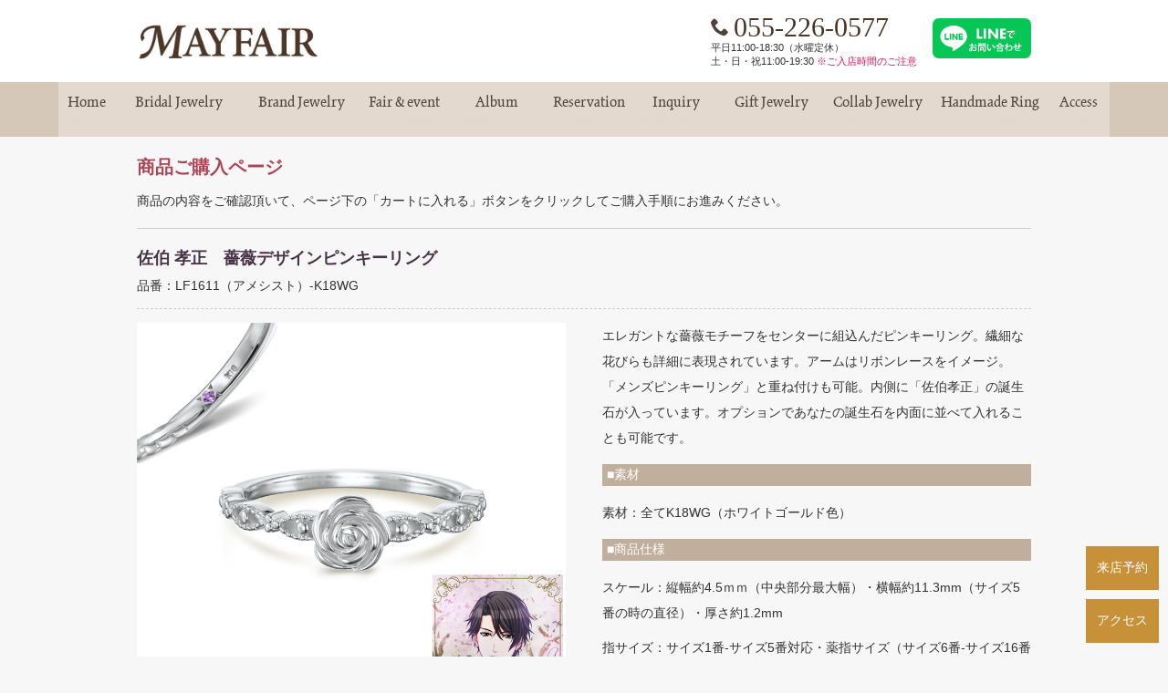

--- FILE ---
content_type: text/html; charset=UTF-8
request_url: https://www.mayfair-j.jp/item/lf1611st-k18wg.html
body_size: 17978
content:
<!DOCTYPE html>
<html dir="ltr" lang="ja" prefix="og: https://ogp.me/ns#">
<head>
<meta charset="UTF-8">
<meta name="thumbnail" content="https://www.mayfair-j.jp/renew/wp-content/uploads/2018/11/6c0fb19fda68e1e76218feef4ee23f44-3-360x360.png">
<title>MAYFAIR佐伯 孝正 薔薇デザインピンキーリング | MAYFAIR</title>
	<style>img:is([sizes="auto" i], [sizes^="auto," i]) { contain-intrinsic-size: 3000px 1500px }</style>
	
		<!-- All in One SEO 4.8.9 - aioseo.com -->
	<meta name="description" content="エレガントな薔薇モチーフをセンターに組込んだピンキーリング。繊細な花びらも詳細に表現されています。アームはリボ" />
	<meta name="robots" content="max-image-preview:large" />
	<meta name="author" content="mf_staff"/>
	<meta name="google-site-verification" content="1WDLHfafDDrmQ4ZBm_6Ax0C0de9ef9IKz44fR_AbBD0" />
	<meta name="msvalidate.01" content="6F1FF1AEDED9040F2046F014B5D8970E" />
	<link rel="canonical" href="https://www.mayfair-j.jp/item/lf1611st-k18wg.html" />
	<meta name="generator" content="All in One SEO (AIOSEO) 4.8.9" />

		<!-- Global site tag (gtag.js) - Google Analytics -->
<script async src="https://www.googletagmanager.com/gtag/js?id=UA-25909451-1"></script>
<script>
 window.dataLayer = window.dataLayer || [];
 function gtag(){dataLayer.push(arguments);}
 gtag('js', new Date());

 gtag('config', 'UA-25909451-1');
</script>
<!-- Global site tag (gtag.js) - Google Ads: 997008775 -->
<script async src="https://www.googletagmanager.com/gtag/js?id=AW-997008775"></script>
<script>
 window.dataLayer = window.dataLayer || [];
 function gtag(){dataLayer.push(arguments);}
 gtag('js', new Date());

 gtag('config', 'AW-997008775');
 gtag('event', 'conversion', {'send_to': 'AW-997008775/BM2XCJKalsECEIfLtNsD'});
</script>
		<meta property="og:locale" content="ja_JP" />
		<meta property="og:site_name" content="MAYFAIR | 甲府（山梨県 甲府市）の閑静な住宅街の中に、話題の婚約指輪・結婚指輪専門店「ブライダルジュエリーメイフェア」が 誕生しました。店内では、「ラグジュアリーで落ち着いた空間」と「温かなおもてなし」で、お二人をお迎えしています。" />
		<meta property="og:type" content="article" />
		<meta property="og:title" content="佐伯 孝正 薔薇デザインピンキーリング | MAYFAIR" />
		<meta property="og:description" content="エレガントな薔薇モチーフをセンターに組込んだピンキーリング。繊細な花びらも詳細に表現されています。アームはリボ" />
		<meta property="og:url" content="https://www.mayfair-j.jp/item/lf1611st-k18wg.html" />
		<meta property="og:image" content="https://www.mayfair-j.jp/renew/wp-content/uploads/2018/11/6c0fb19fda68e1e76218feef4ee23f44-3.png" />
		<meta property="og:image:secure_url" content="https://www.mayfair-j.jp/renew/wp-content/uploads/2018/11/6c0fb19fda68e1e76218feef4ee23f44-3.png" />
		<meta property="og:image:width" content="800" />
		<meta property="og:image:height" content="800" />
		<meta property="article:published_time" content="2018-11-27T04:23:00+00:00" />
		<meta property="article:modified_time" content="2019-10-15T05:54:45+00:00" />
		<script type="application/ld+json" class="aioseo-schema">
			{"@context":"https:\/\/schema.org","@graph":[{"@type":"Article","@id":"https:\/\/www.mayfair-j.jp\/item\/lf1611st-k18wg.html#article","name":"\u4f50\u4f2f \u5b5d\u6b63 \u8594\u8587\u30c7\u30b6\u30a4\u30f3\u30d4\u30f3\u30ad\u30fc\u30ea\u30f3\u30b0 | MAYFAIR","headline":"\u4f50\u4f2f \u5b5d\u6b63\u3000\u8594\u8587\u30c7\u30b6\u30a4\u30f3\u30d4\u30f3\u30ad\u30fc\u30ea\u30f3\u30b0","author":{"@id":"https:\/\/www.mayfair-j.jp\/author\/mf_staff#author"},"publisher":{"@id":"https:\/\/www.mayfair-j.jp\/#organization"},"image":{"@type":"ImageObject","url":"https:\/\/www.mayfair-j.jp\/renew\/wp-content\/uploads\/2018\/11\/6c0fb19fda68e1e76218feef4ee23f44-3.png","width":800,"height":800},"datePublished":"2018-11-27T13:23:00+09:00","dateModified":"2019-10-15T14:54:45+09:00","inLanguage":"ja","mainEntityOfPage":{"@id":"https:\/\/www.mayfair-j.jp\/item\/lf1611st-k18wg.html#webpage"},"isPartOf":{"@id":"https:\/\/www.mayfair-j.jp\/item\/lf1611st-k18wg.html#webpage"},"articleSection":"\u30d4\u30f3\u30ad\u30fc\u30ea\u30f3\u30b0, \u5546\u54c1"},{"@type":"BreadcrumbList","@id":"https:\/\/www.mayfair-j.jp\/item\/lf1611st-k18wg.html#breadcrumblist","itemListElement":[{"@type":"ListItem","@id":"https:\/\/www.mayfair-j.jp#listItem","position":1,"name":"\u30db\u30fc\u30e0","item":"https:\/\/www.mayfair-j.jp","nextItem":{"@type":"ListItem","@id":"https:\/\/www.mayfair-j.jp\/category\/item#listItem","name":"\u5546\u54c1"}},{"@type":"ListItem","@id":"https:\/\/www.mayfair-j.jp\/category\/item#listItem","position":2,"name":"\u5546\u54c1","item":"https:\/\/www.mayfair-j.jp\/category\/item","nextItem":{"@type":"ListItem","@id":"https:\/\/www.mayfair-j.jp\/category\/item\/itemgenre#listItem","name":"\u5546\u54c1\u30b8\u30e3\u30f3\u30eb"},"previousItem":{"@type":"ListItem","@id":"https:\/\/www.mayfair-j.jp#listItem","name":"\u30db\u30fc\u30e0"}},{"@type":"ListItem","@id":"https:\/\/www.mayfair-j.jp\/category\/item\/itemgenre#listItem","position":3,"name":"\u5546\u54c1\u30b8\u30e3\u30f3\u30eb","item":"https:\/\/www.mayfair-j.jp\/category\/item\/itemgenre","nextItem":{"@type":"ListItem","@id":"https:\/\/www.mayfair-j.jp\/category\/item\/itemgenre\/pinkyring#listItem","name":"\u30d4\u30f3\u30ad\u30fc\u30ea\u30f3\u30b0"},"previousItem":{"@type":"ListItem","@id":"https:\/\/www.mayfair-j.jp\/category\/item#listItem","name":"\u5546\u54c1"}},{"@type":"ListItem","@id":"https:\/\/www.mayfair-j.jp\/category\/item\/itemgenre\/pinkyring#listItem","position":4,"name":"\u30d4\u30f3\u30ad\u30fc\u30ea\u30f3\u30b0","item":"https:\/\/www.mayfair-j.jp\/category\/item\/itemgenre\/pinkyring","nextItem":{"@type":"ListItem","@id":"https:\/\/www.mayfair-j.jp\/item\/lf1611st-k18wg.html#listItem","name":"\u4f50\u4f2f \u5b5d\u6b63\u3000\u8594\u8587\u30c7\u30b6\u30a4\u30f3\u30d4\u30f3\u30ad\u30fc\u30ea\u30f3\u30b0"},"previousItem":{"@type":"ListItem","@id":"https:\/\/www.mayfair-j.jp\/category\/item\/itemgenre#listItem","name":"\u5546\u54c1\u30b8\u30e3\u30f3\u30eb"}},{"@type":"ListItem","@id":"https:\/\/www.mayfair-j.jp\/item\/lf1611st-k18wg.html#listItem","position":5,"name":"\u4f50\u4f2f \u5b5d\u6b63\u3000\u8594\u8587\u30c7\u30b6\u30a4\u30f3\u30d4\u30f3\u30ad\u30fc\u30ea\u30f3\u30b0","previousItem":{"@type":"ListItem","@id":"https:\/\/www.mayfair-j.jp\/category\/item\/itemgenre\/pinkyring#listItem","name":"\u30d4\u30f3\u30ad\u30fc\u30ea\u30f3\u30b0"}}]},{"@type":"Organization","@id":"https:\/\/www.mayfair-j.jp\/#organization","name":"\u30d6\u30e9\u30a4\u30c0\u30eb\u30b8\u30e5\u30a8\u30ea\u30fcMAYFAIR","description":"\u7532\u5e9c\uff08\u5c71\u68a8\u770c \u7532\u5e9c\u5e02\uff09\u306e\u9591\u9759\u306a\u4f4f\u5b85\u8857\u306e\u4e2d\u306b\u3001\u8a71\u984c\u306e\u5a5a\u7d04\u6307\u8f2a\u30fb\u7d50\u5a5a\u6307\u8f2a\u5c02\u9580\u5e97\u300c\u30d6\u30e9\u30a4\u30c0\u30eb\u30b8\u30e5\u30a8\u30ea\u30fc\u30e1\u30a4\u30d5\u30a7\u30a2\u300d\u304c \u8a95\u751f\u3057\u307e\u3057\u305f\u3002\u5e97\u5185\u3067\u306f\u3001\u300c\u30e9\u30b0\u30b8\u30e5\u30a2\u30ea\u30fc\u3067\u843d\u3061\u7740\u3044\u305f\u7a7a\u9593\u300d\u3068\u300c\u6e29\u304b\u306a\u304a\u3082\u3066\u306a\u3057\u300d\u3067\u3001\u304a\u4e8c\u4eba\u3092\u304a\u8fce\u3048\u3057\u3066\u3044\u307e\u3059\u3002","url":"https:\/\/www.mayfair-j.jp\/","telephone":"+81552260577","logo":{"@type":"ImageObject","url":"https:\/\/www.mayfair-j.jp\/renew\/wp-content\/themes\/mayfair\/img\/logo.png","@id":"https:\/\/www.mayfair-j.jp\/item\/lf1611st-k18wg.html\/#organizationLogo"},"image":{"@id":"https:\/\/www.mayfair-j.jp\/item\/lf1611st-k18wg.html\/#organizationLogo"},"sameAs":["https:\/\/x.com\/","https:\/\/instagram.com\/","https:\/\/pinterest.com\/","https:\/\/youtube.com\/","https:\/\/linkedin.com\/in\/"]},{"@type":"Person","@id":"https:\/\/www.mayfair-j.jp\/author\/mf_staff#author","url":"https:\/\/www.mayfair-j.jp\/author\/mf_staff","name":"mf_staff","image":{"@type":"ImageObject","@id":"https:\/\/www.mayfair-j.jp\/item\/lf1611st-k18wg.html#authorImage","url":"https:\/\/secure.gravatar.com\/avatar\/0a55fada297c12877e57077ef4eead7e5dcd028595a154aa6ac09055e03f1e14?s=96&d=mm&r=g","width":96,"height":96,"caption":"mf_staff"}},{"@type":"WebPage","@id":"https:\/\/www.mayfair-j.jp\/item\/lf1611st-k18wg.html#webpage","url":"https:\/\/www.mayfair-j.jp\/item\/lf1611st-k18wg.html","name":"\u4f50\u4f2f \u5b5d\u6b63 \u8594\u8587\u30c7\u30b6\u30a4\u30f3\u30d4\u30f3\u30ad\u30fc\u30ea\u30f3\u30b0 | MAYFAIR","description":"\u30a8\u30ec\u30ac\u30f3\u30c8\u306a\u8594\u8587\u30e2\u30c1\u30fc\u30d5\u3092\u30bb\u30f3\u30bf\u30fc\u306b\u7d44\u8fbc\u3093\u3060\u30d4\u30f3\u30ad\u30fc\u30ea\u30f3\u30b0\u3002\u7e4a\u7d30\u306a\u82b1\u3073\u3089\u3082\u8a73\u7d30\u306b\u8868\u73fe\u3055\u308c\u3066\u3044\u307e\u3059\u3002\u30a2\u30fc\u30e0\u306f\u30ea\u30dc","inLanguage":"ja","isPartOf":{"@id":"https:\/\/www.mayfair-j.jp\/#website"},"breadcrumb":{"@id":"https:\/\/www.mayfair-j.jp\/item\/lf1611st-k18wg.html#breadcrumblist"},"author":{"@id":"https:\/\/www.mayfair-j.jp\/author\/mf_staff#author"},"creator":{"@id":"https:\/\/www.mayfair-j.jp\/author\/mf_staff#author"},"image":{"@type":"ImageObject","url":"https:\/\/www.mayfair-j.jp\/renew\/wp-content\/uploads\/2018\/11\/6c0fb19fda68e1e76218feef4ee23f44-3.png","@id":"https:\/\/www.mayfair-j.jp\/item\/lf1611st-k18wg.html\/#mainImage","width":800,"height":800},"primaryImageOfPage":{"@id":"https:\/\/www.mayfair-j.jp\/item\/lf1611st-k18wg.html#mainImage"},"datePublished":"2018-11-27T13:23:00+09:00","dateModified":"2019-10-15T14:54:45+09:00"},{"@type":"WebSite","@id":"https:\/\/www.mayfair-j.jp\/#website","url":"https:\/\/www.mayfair-j.jp\/","name":"MAYFAIR","description":"\u7532\u5e9c\uff08\u5c71\u68a8\u770c \u7532\u5e9c\u5e02\uff09\u306e\u9591\u9759\u306a\u4f4f\u5b85\u8857\u306e\u4e2d\u306b\u3001\u8a71\u984c\u306e\u5a5a\u7d04\u6307\u8f2a\u30fb\u7d50\u5a5a\u6307\u8f2a\u5c02\u9580\u5e97\u300c\u30d6\u30e9\u30a4\u30c0\u30eb\u30b8\u30e5\u30a8\u30ea\u30fc\u30e1\u30a4\u30d5\u30a7\u30a2\u300d\u304c \u8a95\u751f\u3057\u307e\u3057\u305f\u3002\u5e97\u5185\u3067\u306f\u3001\u300c\u30e9\u30b0\u30b8\u30e5\u30a2\u30ea\u30fc\u3067\u843d\u3061\u7740\u3044\u305f\u7a7a\u9593\u300d\u3068\u300c\u6e29\u304b\u306a\u304a\u3082\u3066\u306a\u3057\u300d\u3067\u3001\u304a\u4e8c\u4eba\u3092\u304a\u8fce\u3048\u3057\u3066\u3044\u307e\u3059\u3002","inLanguage":"ja","publisher":{"@id":"https:\/\/www.mayfair-j.jp\/#organization"}}]}
		</script>
		<!-- All in One SEO -->

<link rel='dns-prefetch' href='//ajaxzip3.github.io' />
<link rel='dns-prefetch' href='//fonts.googleapis.com' />
<link rel='dns-prefetch' href='//www.googletagmanager.com' />
<script type="text/javascript">
/* <![CDATA[ */
window._wpemojiSettings = {"baseUrl":"https:\/\/s.w.org\/images\/core\/emoji\/16.0.1\/72x72\/","ext":".png","svgUrl":"https:\/\/s.w.org\/images\/core\/emoji\/16.0.1\/svg\/","svgExt":".svg","source":{"concatemoji":"https:\/\/www.mayfair-j.jp\/renew\/wp-includes\/js\/wp-emoji-release.min.js?ver=6.8.3"}};
/*! This file is auto-generated */
!function(s,n){var o,i,e;function c(e){try{var t={supportTests:e,timestamp:(new Date).valueOf()};sessionStorage.setItem(o,JSON.stringify(t))}catch(e){}}function p(e,t,n){e.clearRect(0,0,e.canvas.width,e.canvas.height),e.fillText(t,0,0);var t=new Uint32Array(e.getImageData(0,0,e.canvas.width,e.canvas.height).data),a=(e.clearRect(0,0,e.canvas.width,e.canvas.height),e.fillText(n,0,0),new Uint32Array(e.getImageData(0,0,e.canvas.width,e.canvas.height).data));return t.every(function(e,t){return e===a[t]})}function u(e,t){e.clearRect(0,0,e.canvas.width,e.canvas.height),e.fillText(t,0,0);for(var n=e.getImageData(16,16,1,1),a=0;a<n.data.length;a++)if(0!==n.data[a])return!1;return!0}function f(e,t,n,a){switch(t){case"flag":return n(e,"\ud83c\udff3\ufe0f\u200d\u26a7\ufe0f","\ud83c\udff3\ufe0f\u200b\u26a7\ufe0f")?!1:!n(e,"\ud83c\udde8\ud83c\uddf6","\ud83c\udde8\u200b\ud83c\uddf6")&&!n(e,"\ud83c\udff4\udb40\udc67\udb40\udc62\udb40\udc65\udb40\udc6e\udb40\udc67\udb40\udc7f","\ud83c\udff4\u200b\udb40\udc67\u200b\udb40\udc62\u200b\udb40\udc65\u200b\udb40\udc6e\u200b\udb40\udc67\u200b\udb40\udc7f");case"emoji":return!a(e,"\ud83e\udedf")}return!1}function g(e,t,n,a){var r="undefined"!=typeof WorkerGlobalScope&&self instanceof WorkerGlobalScope?new OffscreenCanvas(300,150):s.createElement("canvas"),o=r.getContext("2d",{willReadFrequently:!0}),i=(o.textBaseline="top",o.font="600 32px Arial",{});return e.forEach(function(e){i[e]=t(o,e,n,a)}),i}function t(e){var t=s.createElement("script");t.src=e,t.defer=!0,s.head.appendChild(t)}"undefined"!=typeof Promise&&(o="wpEmojiSettingsSupports",i=["flag","emoji"],n.supports={everything:!0,everythingExceptFlag:!0},e=new Promise(function(e){s.addEventListener("DOMContentLoaded",e,{once:!0})}),new Promise(function(t){var n=function(){try{var e=JSON.parse(sessionStorage.getItem(o));if("object"==typeof e&&"number"==typeof e.timestamp&&(new Date).valueOf()<e.timestamp+604800&&"object"==typeof e.supportTests)return e.supportTests}catch(e){}return null}();if(!n){if("undefined"!=typeof Worker&&"undefined"!=typeof OffscreenCanvas&&"undefined"!=typeof URL&&URL.createObjectURL&&"undefined"!=typeof Blob)try{var e="postMessage("+g.toString()+"("+[JSON.stringify(i),f.toString(),p.toString(),u.toString()].join(",")+"));",a=new Blob([e],{type:"text/javascript"}),r=new Worker(URL.createObjectURL(a),{name:"wpTestEmojiSupports"});return void(r.onmessage=function(e){c(n=e.data),r.terminate(),t(n)})}catch(e){}c(n=g(i,f,p,u))}t(n)}).then(function(e){for(var t in e)n.supports[t]=e[t],n.supports.everything=n.supports.everything&&n.supports[t],"flag"!==t&&(n.supports.everythingExceptFlag=n.supports.everythingExceptFlag&&n.supports[t]);n.supports.everythingExceptFlag=n.supports.everythingExceptFlag&&!n.supports.flag,n.DOMReady=!1,n.readyCallback=function(){n.DOMReady=!0}}).then(function(){return e}).then(function(){var e;n.supports.everything||(n.readyCallback(),(e=n.source||{}).concatemoji?t(e.concatemoji):e.wpemoji&&e.twemoji&&(t(e.twemoji),t(e.wpemoji)))}))}((window,document),window._wpemojiSettings);
/* ]]> */
</script>
<link rel='stylesheet' id='sbi_styles-css' href='https://www.mayfair-j.jp/renew/wp-content/plugins/instagram-feed/css/sbi-styles.min.css?ver=6.9.1' type='text/css' media='all' />
<style id='wp-emoji-styles-inline-css' type='text/css'>

	img.wp-smiley, img.emoji {
		display: inline !important;
		border: none !important;
		box-shadow: none !important;
		height: 1em !important;
		width: 1em !important;
		margin: 0 0.07em !important;
		vertical-align: -0.1em !important;
		background: none !important;
		padding: 0 !important;
	}
</style>
<link rel='stylesheet' id='wp-block-library-css' href='https://www.mayfair-j.jp/renew/wp-includes/css/dist/block-library/style.min.css?ver=6.8.3' type='text/css' media='all' />
<style id='classic-theme-styles-inline-css' type='text/css'>
/*! This file is auto-generated */
.wp-block-button__link{color:#fff;background-color:#32373c;border-radius:9999px;box-shadow:none;text-decoration:none;padding:calc(.667em + 2px) calc(1.333em + 2px);font-size:1.125em}.wp-block-file__button{background:#32373c;color:#fff;text-decoration:none}
</style>
<style id='global-styles-inline-css' type='text/css'>
:root{--wp--preset--aspect-ratio--square: 1;--wp--preset--aspect-ratio--4-3: 4/3;--wp--preset--aspect-ratio--3-4: 3/4;--wp--preset--aspect-ratio--3-2: 3/2;--wp--preset--aspect-ratio--2-3: 2/3;--wp--preset--aspect-ratio--16-9: 16/9;--wp--preset--aspect-ratio--9-16: 9/16;--wp--preset--color--black: #000000;--wp--preset--color--cyan-bluish-gray: #abb8c3;--wp--preset--color--white: #ffffff;--wp--preset--color--pale-pink: #f78da7;--wp--preset--color--vivid-red: #cf2e2e;--wp--preset--color--luminous-vivid-orange: #ff6900;--wp--preset--color--luminous-vivid-amber: #fcb900;--wp--preset--color--light-green-cyan: #7bdcb5;--wp--preset--color--vivid-green-cyan: #00d084;--wp--preset--color--pale-cyan-blue: #8ed1fc;--wp--preset--color--vivid-cyan-blue: #0693e3;--wp--preset--color--vivid-purple: #9b51e0;--wp--preset--gradient--vivid-cyan-blue-to-vivid-purple: linear-gradient(135deg,rgba(6,147,227,1) 0%,rgb(155,81,224) 100%);--wp--preset--gradient--light-green-cyan-to-vivid-green-cyan: linear-gradient(135deg,rgb(122,220,180) 0%,rgb(0,208,130) 100%);--wp--preset--gradient--luminous-vivid-amber-to-luminous-vivid-orange: linear-gradient(135deg,rgba(252,185,0,1) 0%,rgba(255,105,0,1) 100%);--wp--preset--gradient--luminous-vivid-orange-to-vivid-red: linear-gradient(135deg,rgba(255,105,0,1) 0%,rgb(207,46,46) 100%);--wp--preset--gradient--very-light-gray-to-cyan-bluish-gray: linear-gradient(135deg,rgb(238,238,238) 0%,rgb(169,184,195) 100%);--wp--preset--gradient--cool-to-warm-spectrum: linear-gradient(135deg,rgb(74,234,220) 0%,rgb(151,120,209) 20%,rgb(207,42,186) 40%,rgb(238,44,130) 60%,rgb(251,105,98) 80%,rgb(254,248,76) 100%);--wp--preset--gradient--blush-light-purple: linear-gradient(135deg,rgb(255,206,236) 0%,rgb(152,150,240) 100%);--wp--preset--gradient--blush-bordeaux: linear-gradient(135deg,rgb(254,205,165) 0%,rgb(254,45,45) 50%,rgb(107,0,62) 100%);--wp--preset--gradient--luminous-dusk: linear-gradient(135deg,rgb(255,203,112) 0%,rgb(199,81,192) 50%,rgb(65,88,208) 100%);--wp--preset--gradient--pale-ocean: linear-gradient(135deg,rgb(255,245,203) 0%,rgb(182,227,212) 50%,rgb(51,167,181) 100%);--wp--preset--gradient--electric-grass: linear-gradient(135deg,rgb(202,248,128) 0%,rgb(113,206,126) 100%);--wp--preset--gradient--midnight: linear-gradient(135deg,rgb(2,3,129) 0%,rgb(40,116,252) 100%);--wp--preset--font-size--small: 13px;--wp--preset--font-size--medium: 20px;--wp--preset--font-size--large: 36px;--wp--preset--font-size--x-large: 42px;--wp--preset--spacing--20: 0.44rem;--wp--preset--spacing--30: 0.67rem;--wp--preset--spacing--40: 1rem;--wp--preset--spacing--50: 1.5rem;--wp--preset--spacing--60: 2.25rem;--wp--preset--spacing--70: 3.38rem;--wp--preset--spacing--80: 5.06rem;--wp--preset--shadow--natural: 6px 6px 9px rgba(0, 0, 0, 0.2);--wp--preset--shadow--deep: 12px 12px 50px rgba(0, 0, 0, 0.4);--wp--preset--shadow--sharp: 6px 6px 0px rgba(0, 0, 0, 0.2);--wp--preset--shadow--outlined: 6px 6px 0px -3px rgba(255, 255, 255, 1), 6px 6px rgba(0, 0, 0, 1);--wp--preset--shadow--crisp: 6px 6px 0px rgba(0, 0, 0, 1);}:where(.is-layout-flex){gap: 0.5em;}:where(.is-layout-grid){gap: 0.5em;}body .is-layout-flex{display: flex;}.is-layout-flex{flex-wrap: wrap;align-items: center;}.is-layout-flex > :is(*, div){margin: 0;}body .is-layout-grid{display: grid;}.is-layout-grid > :is(*, div){margin: 0;}:where(.wp-block-columns.is-layout-flex){gap: 2em;}:where(.wp-block-columns.is-layout-grid){gap: 2em;}:where(.wp-block-post-template.is-layout-flex){gap: 1.25em;}:where(.wp-block-post-template.is-layout-grid){gap: 1.25em;}.has-black-color{color: var(--wp--preset--color--black) !important;}.has-cyan-bluish-gray-color{color: var(--wp--preset--color--cyan-bluish-gray) !important;}.has-white-color{color: var(--wp--preset--color--white) !important;}.has-pale-pink-color{color: var(--wp--preset--color--pale-pink) !important;}.has-vivid-red-color{color: var(--wp--preset--color--vivid-red) !important;}.has-luminous-vivid-orange-color{color: var(--wp--preset--color--luminous-vivid-orange) !important;}.has-luminous-vivid-amber-color{color: var(--wp--preset--color--luminous-vivid-amber) !important;}.has-light-green-cyan-color{color: var(--wp--preset--color--light-green-cyan) !important;}.has-vivid-green-cyan-color{color: var(--wp--preset--color--vivid-green-cyan) !important;}.has-pale-cyan-blue-color{color: var(--wp--preset--color--pale-cyan-blue) !important;}.has-vivid-cyan-blue-color{color: var(--wp--preset--color--vivid-cyan-blue) !important;}.has-vivid-purple-color{color: var(--wp--preset--color--vivid-purple) !important;}.has-black-background-color{background-color: var(--wp--preset--color--black) !important;}.has-cyan-bluish-gray-background-color{background-color: var(--wp--preset--color--cyan-bluish-gray) !important;}.has-white-background-color{background-color: var(--wp--preset--color--white) !important;}.has-pale-pink-background-color{background-color: var(--wp--preset--color--pale-pink) !important;}.has-vivid-red-background-color{background-color: var(--wp--preset--color--vivid-red) !important;}.has-luminous-vivid-orange-background-color{background-color: var(--wp--preset--color--luminous-vivid-orange) !important;}.has-luminous-vivid-amber-background-color{background-color: var(--wp--preset--color--luminous-vivid-amber) !important;}.has-light-green-cyan-background-color{background-color: var(--wp--preset--color--light-green-cyan) !important;}.has-vivid-green-cyan-background-color{background-color: var(--wp--preset--color--vivid-green-cyan) !important;}.has-pale-cyan-blue-background-color{background-color: var(--wp--preset--color--pale-cyan-blue) !important;}.has-vivid-cyan-blue-background-color{background-color: var(--wp--preset--color--vivid-cyan-blue) !important;}.has-vivid-purple-background-color{background-color: var(--wp--preset--color--vivid-purple) !important;}.has-black-border-color{border-color: var(--wp--preset--color--black) !important;}.has-cyan-bluish-gray-border-color{border-color: var(--wp--preset--color--cyan-bluish-gray) !important;}.has-white-border-color{border-color: var(--wp--preset--color--white) !important;}.has-pale-pink-border-color{border-color: var(--wp--preset--color--pale-pink) !important;}.has-vivid-red-border-color{border-color: var(--wp--preset--color--vivid-red) !important;}.has-luminous-vivid-orange-border-color{border-color: var(--wp--preset--color--luminous-vivid-orange) !important;}.has-luminous-vivid-amber-border-color{border-color: var(--wp--preset--color--luminous-vivid-amber) !important;}.has-light-green-cyan-border-color{border-color: var(--wp--preset--color--light-green-cyan) !important;}.has-vivid-green-cyan-border-color{border-color: var(--wp--preset--color--vivid-green-cyan) !important;}.has-pale-cyan-blue-border-color{border-color: var(--wp--preset--color--pale-cyan-blue) !important;}.has-vivid-cyan-blue-border-color{border-color: var(--wp--preset--color--vivid-cyan-blue) !important;}.has-vivid-purple-border-color{border-color: var(--wp--preset--color--vivid-purple) !important;}.has-vivid-cyan-blue-to-vivid-purple-gradient-background{background: var(--wp--preset--gradient--vivid-cyan-blue-to-vivid-purple) !important;}.has-light-green-cyan-to-vivid-green-cyan-gradient-background{background: var(--wp--preset--gradient--light-green-cyan-to-vivid-green-cyan) !important;}.has-luminous-vivid-amber-to-luminous-vivid-orange-gradient-background{background: var(--wp--preset--gradient--luminous-vivid-amber-to-luminous-vivid-orange) !important;}.has-luminous-vivid-orange-to-vivid-red-gradient-background{background: var(--wp--preset--gradient--luminous-vivid-orange-to-vivid-red) !important;}.has-very-light-gray-to-cyan-bluish-gray-gradient-background{background: var(--wp--preset--gradient--very-light-gray-to-cyan-bluish-gray) !important;}.has-cool-to-warm-spectrum-gradient-background{background: var(--wp--preset--gradient--cool-to-warm-spectrum) !important;}.has-blush-light-purple-gradient-background{background: var(--wp--preset--gradient--blush-light-purple) !important;}.has-blush-bordeaux-gradient-background{background: var(--wp--preset--gradient--blush-bordeaux) !important;}.has-luminous-dusk-gradient-background{background: var(--wp--preset--gradient--luminous-dusk) !important;}.has-pale-ocean-gradient-background{background: var(--wp--preset--gradient--pale-ocean) !important;}.has-electric-grass-gradient-background{background: var(--wp--preset--gradient--electric-grass) !important;}.has-midnight-gradient-background{background: var(--wp--preset--gradient--midnight) !important;}.has-small-font-size{font-size: var(--wp--preset--font-size--small) !important;}.has-medium-font-size{font-size: var(--wp--preset--font-size--medium) !important;}.has-large-font-size{font-size: var(--wp--preset--font-size--large) !important;}.has-x-large-font-size{font-size: var(--wp--preset--font-size--x-large) !important;}
:where(.wp-block-post-template.is-layout-flex){gap: 1.25em;}:where(.wp-block-post-template.is-layout-grid){gap: 1.25em;}
:where(.wp-block-columns.is-layout-flex){gap: 2em;}:where(.wp-block-columns.is-layout-grid){gap: 2em;}
:root :where(.wp-block-pullquote){font-size: 1.5em;line-height: 1.6;}
</style>
<link rel='stylesheet' id='biz-cal-style-css' href='https://www.mayfair-j.jp/renew/wp-content/plugins/biz-calendar/biz-cal.css?ver=2.2.0' type='text/css' media='all' />
<link rel='stylesheet' id='style-css' href='https://www.mayfair-j.jp/renew/wp-content/themes/mayfair/style.css?ver=20250903001005' type='text/css' media='all' />
<link rel='stylesheet' id='gridsys_pc01-css' href='https://www.mayfair-j.jp/renew/wp-content/themes/mayfair/gridsys_pc01.css?ver=20210222005832' type='text/css' media='all' />
<link rel='stylesheet' id='googleapis-css' href='https://fonts.googleapis.com/css?family=Lato%7CGreat+Vibes%7COswald%7CMontserrat%3A400%2C500%2C600%2C700Libre+Baskerville%7CNoto+Serif+JP%3A400%2C700%2C900%7CRaleway%3A200%2C400&#038;display=swap&#038;subset=japanese%2Clatin-ext&#038;ver=6.8.3' type='text/css' media='all' />
<link rel='stylesheet' id='add_mayfair-css' href='https://www.mayfair-j.jp/renew/wp-content/themes/mayfair/add_mayfair.css?ver=20250222042639' type='text/css' media='all' />
<link rel='stylesheet' id='add-css' href='https://www.mayfair-j.jp/renew/wp-content/themes/mayfair/add.css?ver=20250903000742' type='text/css' media='all' />
<link rel='stylesheet' id='add_oem-css' href='https://www.mayfair-j.jp/renew/wp-content/themes/mayfair/oem/add_oem.css?ver=20210728152333' type='text/css' media='all' />
<link rel='stylesheet' id='icomoon-css' href='https://www.mayfair-j.jp/renew/wp-content/themes/mayfair/common/icoB/icon.css?ver=1.2' type='text/css' media='all' />
<link rel='stylesheet' id='flexslider-css' href='https://www.mayfair-j.jp/renew/wp-content/themes/mayfair/js/flex/flexslider.css?ver=1.2' type='text/css' media='all' />
<link rel='stylesheet' id='formB-css' href='https://www.mayfair-j.jp/renew/wp-content/themes/mayfair/form_B.css?ver=1.2' type='text/css' media='all' />
<link rel='stylesheet' id='bootstrap-css' href='https://www.mayfair-j.jp/renew/wp-content/themes/mayfair/bootstrap/bootstrap.css?ver=1.2' type='text/css' media='all' />
<link rel='stylesheet' id='fancybox-css' href='https://www.mayfair-j.jp/renew/wp-content/plugins/easy-fancybox/fancybox/1.5.4/jquery.fancybox.css?ver=1768714036' type='text/css' media='screen' />
<link rel='stylesheet' id='wp-pagenavi-css' href='https://www.mayfair-j.jp/renew/wp-content/plugins/wp-pagenavi/pagenavi-css.css?ver=2.70' type='text/css' media='all' />
<link rel='stylesheet' id='usces_default_css-css' href='https://www.mayfair-j.jp/renew/wp-content/plugins/usc-e-shop/css/usces_default.css?ver=2.11.26.2512161' type='text/css' media='all' />
<link rel='stylesheet' id='dashicons-css' href='https://www.mayfair-j.jp/renew/wp-includes/css/dashicons.min.css?ver=6.8.3' type='text/css' media='all' />
<link rel='stylesheet' id='usces_cart_css-css' href='https://www.mayfair-j.jp/renew/wp-content/plugins/usc-e-shop/css/usces_cart.css?ver=2.11.26.2512161' type='text/css' media='all' />
<link rel='stylesheet' id='theme_cart_css-css' href='https://www.mayfair-j.jp/renew/wp-content/themes/mayfair/usces_cart.css?ver=2.11.26.2512161' type='text/css' media='all' />
<script type="text/javascript" src="https://www.mayfair-j.jp/renew/wp-includes/js/jquery/jquery.min.js?ver=3.7.1" id="jquery-core-js"></script>
<script type="text/javascript" src="https://www.mayfair-j.jp/renew/wp-includes/js/jquery/jquery-migrate.min.js?ver=3.4.1" id="jquery-migrate-js"></script>
<script type="text/javascript" id="biz-cal-script-js-extra">
/* <![CDATA[ */
var bizcalOptions = {"holiday_title":"\u5e97\u4f11\u65e5","wed":"on","temp_holidays":"2017-12-31\r\n2018-01-01\r\n2018-01-02\r\n2018-01-04\r\n2018-01-05\r\n2018-03-22\r\n2018-12-31\r\n2019-01-01\r\n2019-01-03\r\n2019-01-04\r\n2019-10-12\r\n2019-12-30\r\n2019-12-31\r\n2020-01-01\r\n2020-01-02\r\n2020-01-03\r\n2020-04-30\r\n2020-05-07\r\n2020-05-11\r\n2020-05-12\r\n2020-12-31\r\n2021-01-01\r\n2021-01-02\r\n2021-01-03\r\n2021-01-04\r\n2021-03-04\r\n2021-03-11\r\n2021-03-18\r\n2021-03-25\r\n2021-04-01\r\n2021-04-08\r\n2021-04-15\r\n2021-04-22\r\n2021-05-06\r\n2021-05-07\r\n2021-05-13\r\n2021-05-20\r\n2021-05-27\r\n2021-06-03\r\n2021-06-10\r\n2021-06-17\r\n2021-06-24\r\n2021-11-04\r\n2021-12-30\r\n2021-12-31\r\n2022-01-01\r\n2022-01-02\r\n2022-01-03\r\n2022-02-24\r\n2022-05-06\r\n2022-11-24\r\n2022-12-29\r\n2022-12-30\r\n2022-12-31\r\n2023-01-01\r\n2023-01-02\r\n2023-05-08\r\n2023-12-29\r\n2023-12-30\r\n2023-12-31\r\n2024-01-01\r\n2024-01-02\r\n2024-01-03\r\n2024-03-21\r\n2024-12-30\r\n2024-12-31\r\n2025-01-01\r\n2025-01-02\r\n2025-01-03\r\n2025-01-04\r\n2025-01-30\r\n2025-02-06\r\n2025-02-13\r\n2025-02-20\r\n2025-02-27\r\n2025-03-06\r\n2025-03-13\r\n2025-01-01\r\n2025-01-02\r\n2025-01-03\r\n2025-01-04\r\n2025-03-21\r\n2025-03-27\r\n2025-12-29\r\n2025-12-30\r\n2025-12-31\r\n2026-01-01\r\n2026-01-02\r\n2026-01-03\r\n2026-02-12\r\n2026-04-30\r\n2026-05-07","temp_weekdays":"2017-05-03\r\n2018-03-21\r\n2020-04-29\r\n2020-05-06\r\n2021-05-05\r\n2021-11-03\r\n2022-02-23\r\n2022-05-04\r\n2022-11-23\r\n2023-05-03\r\n2024-03-20\r\n2025-03-20\r\n2026-02-11\r\n2026-04-29\r\n2026-05-06","eventday_title":"\u30a4\u30d9\u30f3\u30c8\u958b\u50ac\u65e5","eventday_url":"","eventdays":"","month_limit":"\u6307\u5b9a","nextmonthlimit":"12","prevmonthlimit":"12","plugindir":"https:\/\/www.mayfair-j.jp\/renew\/wp-content\/plugins\/biz-calendar\/","national_holiday":""};
/* ]]> */
</script>
<script type="text/javascript" src="https://www.mayfair-j.jp/renew/wp-content/plugins/biz-calendar/calendar.js?ver=2.2.0" id="biz-cal-script-js"></script>
<script type="text/javascript" src="https://www.mayfair-j.jp/renew/wp-content/themes/mayfair/js/scroll.js?ver=1.1.1" id="scroll-js"></script>
<script type="text/javascript" src="https://www.mayfair-j.jp/renew/wp-content/themes/mayfair/js/flex/jquery.flexslider.js?ver=1.1.1" id="flex-js"></script>
<script type="text/javascript" src="https://www.mayfair-j.jp/renew/wp-content/themes/mayfair/js/form_zip.js?ver=1.1.1" id="form_zip-js"></script>
<script type="text/javascript" src="https://www.mayfair-j.jp/renew/wp-content/themes/mayfair/js/flex/javascript.js?ver=1.1.1" id="flexjs-js"></script>
<link rel='shortlink' href='https://www.mayfair-j.jp/?p=18147' />

<meta property="og:title" content="佐伯 孝正　薔薇デザインピンキーリング">
<meta property="og:type" content="product">
<meta property="og:description" content="佐伯 孝正　薔薇デザインピンキーリング">
<meta property="og:url" content="https://www.mayfair-j.jp/item/lf1611st-k18wg.html">
<meta property="og:image" content="https://www.mayfair-j.jp/renew/wp-content/uploads/2018/11/6c0fb19fda68e1e76218feef4ee23f44-3-360x360.png">
<meta property="og:site_name" content="MAYFAIR"><meta name="generator" content="Site Kit by Google 1.165.0" />
<!-- Google タグ マネージャー スニペット (Site Kit が追加) -->
<script type="text/javascript">
/* <![CDATA[ */

			( function( w, d, s, l, i ) {
				w[l] = w[l] || [];
				w[l].push( {'gtm.start': new Date().getTime(), event: 'gtm.js'} );
				var f = d.getElementsByTagName( s )[0],
					j = d.createElement( s ), dl = l != 'dataLayer' ? '&l=' + l : '';
				j.async = true;
				j.src = 'https://www.googletagmanager.com/gtm.js?id=' + i + dl;
				f.parentNode.insertBefore( j, f );
			} )( window, document, 'script', 'dataLayer', 'GTM-MT6WGBJ' );
			
/* ]]> */
</script>

<!-- (ここまで) Google タグ マネージャー スニペット (Site Kit が追加) -->
<link rel="icon" href="https://www.mayfair-j.jp/renew/wp-content/uploads/2017/10/cropped-favicon-32x32.png" sizes="32x32" />
<link rel="icon" href="https://www.mayfair-j.jp/renew/wp-content/uploads/2017/10/cropped-favicon-192x192.png" sizes="192x192" />
<link rel="apple-touch-icon" href="https://www.mayfair-j.jp/renew/wp-content/uploads/2017/10/cropped-favicon-180x180.png" />
<meta name="msapplication-TileImage" content="https://www.mayfair-j.jp/renew/wp-content/uploads/2017/10/cropped-favicon-270x270.png" />
<link href="//netdna.bootstrapcdn.com/font-awesome/4.7.0/css/font-awesome.min.css" rel="stylesheet" />
<script>
 jQuery(window).load(function(){//ロードが完了したら下記を実行
 jQuery("#loader").fadeOut();//.loadingWrapをフェードアウトさせる
 });
</script>
<script>
jQuery(function(){
    var box    = jQuery("#global-navi");
    var boxTop = box.offset().top;
    jQuery(window).scroll(function () {
        if(jQuery(window).scrollTop() >= boxTop) {
            box.addClass("fixed");
			jQuery("body").css("margin-top","40px");
        } else {
            box.removeClass("fixed");
			jQuery("body").css("margin-top","0px");
        }
    });
});
</script>
<script>
jQuery(function() {
	jQuery('.re-search #search-wrap').css('display', 'none');
	jQuery('.re-search .h2_toggle').click(function() {
	jQuery(this).next(".re-search #search-wrap").slideToggle('fast');
	jQuery(this).next(".re-search #search-wrap").siblings(".re-search #search-wrap").slideUp();
	jQuery(this).toggleClass("open");
	jQuery(this).siblings(".re-search .h2_toggle").removeClass("open");
  });
});
</script>
<script src="https://use.typekit.net/kso8spt.js"></script>
<script>try{Typekit.load({ async: true });}catch(e){}</script>
<!-- Facebook Pixel Code -->
<script>
   !function(f,b,e,v,n,t,s)
   {if(f.fbq)return;n=f.fbq=function(){n.callMethod?
   n.callMethod.apply(n,arguments):n.queue.push(arguments)};
   if(!f._fbq)f._fbq=n;n.push=n;n.loaded=!0;n.version='2.0';
   n.queue=[];t=b.createElement(e);t.async=!0;
   t.src=v;s=b.getElementsByTagName(e)[0];
   s.parentNode.insertBefore(t,s)}(window, document,'script',
   'https://connect.facebook.net/en_US/fbevents.js');
   fbq('init', '490534761424895');
   fbq('track', 'PageView');
</script>
<noscript><img height="1" width="1" style="display:none"
src="https://www.facebook.com/tr?id=490534761424895&ev=PageView&noscript=1"
/></noscript>
<!-- End Facebook Pixel Code -->
</head>
<body class="wp-singular post-template-default single single-post postid-18147 single-format-standard wp-theme-mayfair">
<div id="loader">
<img src="https://www.mayfair-j.jp/renew/wp-content/themes/mayfair/img/img-loading.gif" alt="Now Loading..." />
</div>
<div id="wrap">
<header id="header">
<div id="headerin" class="clearfix">
<div id="logo"><a href="https://www.mayfair-j.jp/"><img src="https://www.mayfair-j.jp/renew/wp-content/themes/mayfair/img/logo.png" alt="山梨甲府市の結婚指輪、婚約指輪MAYFAIR" /></a></div>
<div id="tel">
<a href="tel:0552260577"><div class="icon icon-phone"><span>055-226-0577</span></div></a>
	<ul>
	<li>平日11:00-18:30（水曜定休）<br>土・日・祝11:00-19:30 <a class="header_toplink" href="https://www.mayfair-j.jp/m_form/reservation.html">※ご入店時間のご注意</a></li>
	</ul>
</div><!-- / #tel -->
<div class="line">
	<a href="https://lin.ee/dhAtURE" target="_blank">
		<img src="https://www.mayfair-j.jp/renew/wp-content/themes/mayfair/img/line_toiawase.svg" alt="garden本店 LINE公式アカウント" />
	</a>
</div>
</div><!-- / #headerin -->
</header><!-- /header -->

<div id="global-navi">
<nav class="flex">
<ul class="clearfix"><li id="menu-item-11484"><a href="http://www.mayfair-j.jp" title="ホーム">Home<span>ホーム</span></a></li>
<li id="menu-item-25051"><a href="https://www.mayfair-j.jp/jewelry_search" title="ブライダルジュエリー">Bridal Jewelry<span>ブライダルジュエリー</span></a></li>
<li id="menu-item-25052"><a href="https://www.mayfair-j.jp/bridal-jewelry" title="ブランドジュエリー">Brand Jewelry<span>ブランドジュエリー</span></a></li>
<li id="menu-item-14354"><a href="http://www.mayfair-j.jp/fair_event/" title="フェア情報">Fair &#038; event<span>フェア情報</span></a></li>
<li id="menu-item-11478"><a href="http://www.mayfair-j.jp/user_album" title="お客様アルバム">Album<span>お客様アルバム</span></a></li>
<li id="menu-item-14326"><a href="https://www.mayfair-j.jp/m_form/reservation.html" title="ご来店予約">Reservation<span>ご来店予約</span></a></li>
<li id="menu-item-13293"><a href="https://www.mayfair-j.jp/m_form/request.html" title="お問い合わせ">Inquiry<span>お問い合わせ</span></a></li>
<li id="menu-item-11480"><a href="https://www.mayfair-j.jp/fashion-jewelry" title="ギフトジュエリー">Gift Jewelry<span>ギフトジュエリー</span></a></li>
<li id="menu-item-18647"><a href="https://www.mayfair-j.jp/collabo" title="コラボジュエリー">Collab Jewelry<span>コラボジュエリー</span></a></li>
<li id="menu-item-21102"><a href="https://www.mayfair-j.jp/diy" title="手作り指輪">Handmade Ring<span>手作り指輪</span></a></li>
<li id="menu-item-11482"><a href="https://www.mayfair-j.jp/shopinfo_access" title="アクセス">Access<span>アクセス</span></a></li>
</ul></nav>

</div><!-- /global navi -->


<div id="container">
<div id="content" class="clearfix">
<div class="catbox">
<div class="post-18147 post type-post status-publish format-standard has-post-thumbnail hentry category-pinkyring category-item" id="post-18147">

<div class="KounyuCom">
<strong>商品ご購入ページ</strong>
<p>商品の内容をご確認頂いて、ページ下の「カートに入れる」ボタンをクリックしてご購入手順にお進みください。</p>
</div><!--/KounyuCom-->



<h1 class="item_page_title">佐伯 孝正　薔薇デザインピンキーリング</h1>
<div class="Hinban">品番：LF1611（アメシスト）-K18WG</div>
<hr class="HRTA" />


<div id="itempage">
<div class="clearfix">
<div class="itemimg Text">
<a href="https://www.mayfair-j.jp/renew/wp-content/uploads/2018/11/6c0fb19fda68e1e76218feef4ee23f44-3.png" target="_blank" ><img width="800" height="800" src="https://www.mayfair-j.jp/renew/wp-content/uploads/2018/11/6c0fb19fda68e1e76218feef4ee23f44-3.png" class="attachment-800x800 size-800x800" alt="LF1611（アメシスト）-K18WG" decoding="async" fetchpriority="high" /></a>
</div>
<div class="ItemCont">
<p>エレガントな薔薇モチーフをセンターに組込んだピンキーリング。繊細な花びらも詳細に表現されています。アームはリボンレースをイメージ。「メンズピンキーリング」と重ね付けも可能。内側に「佐伯孝正」の誕生石が入っています。オプションであなたの誕生石を内面に並べて入れることも可能です。</p>
<h3>■素材</h3>
<p>素材：全てK18WG（ホワイトゴールド色）</p>
<h3>■商品仕様</h3>
<p>スケール：縦幅約4.5ｍｍ（中央部分最大幅）・横幅約11.3mm（サイズ5番の時の直径）・厚さ約1.2mm</p>
<p>指サイズ：サイズ1番-サイズ5番対応・薬指サイズ（サイズ6番-サイズ16番は+￥8,250税込）</p>
<p>仕上 表面：鏡面仕上</p>
<h3>■誕生石（オプション）</h3>
<p>プラス￥3,300（税込）で、あなたの誕生石をセッティングできます。<br />
（＊位置はご指定できません。）</p>
<h3>■文字刻印（オプション）</h3>
<p>記念日やキャラクターとお客様のイニシャルを入れるのがおすすめです。<br />
（例1）記念日+男性（キャラクター）イニシャルto女性（お客様）イニシャル　11.22　YtoC（お客様のイニシャル）<br />
（例2）男性（キャラクター）イニシャルto女性イニシャル<br />
YtoC（お客様のイニシャル）…toは相手からのプレゼントを意味します。</p>
<p>プラス￥3,300（税込）でサイズ1番~サイズ5番は３文字・サイズ６番~サイズ16番は８文字の刻印がリングの内側に入れることができます。<br />
（＊位置はご指定できません。）</p>
<h3>■商品の内容</h3>
<p>・商品本体（ピンキーリング）<br />
・誓いのキスは突然に専用ケース<br />
・保証書（ケース・スポンジの下）</p>
</div><!--/ItemCont-->
</div><!--/clearfix-->
<p class="mt20 ItemAttn"><a href="https://www.mayfair-j.jp/tokutei" target="_blank">ご注文の前に、特定商取引法に基づく表記、送料、及び個人情報保護方針をご覧ください。</a></p>
<div class="mt20">
<!--1SKU-->
	<div class="exp clearfix">
		<div class="field">
				<div class="field_price">販売価格<em class="tax">（税込）</em><span class="ItemPrice">¥35,750</span></div>
		</div>
		<div class="field">在庫状態 : 在庫僅少</div>
		<div class="field">発送日目安：約3週間後</div>
				</div><!-- end of exp -->

	<form action="https://www.mayfair-j.jp/usces-cart" method="post">
		<div class="skuform" align="right">
			<table class='item_option table' style="width: 100%;">
			<caption>オプションを指定してください。</caption>
					<tr><th>リングサイズ（B）</th><td>
<label for='itemOption[18147][K18WG][%E3%83%AA%E3%83%B3%E3%82%B0%E3%82%B5%E3%82%A4%E3%82%BA%EF%BC%88B%EF%BC%89]' class='iopt_label'></label>

<select name='itemOption[18147][K18WG][%E3%83%AA%E3%83%B3%E3%82%B0%E3%82%B5%E3%82%A4%E3%82%BA%EF%BC%88B%EF%BC%89]' id='itemOption[18147][K18WG][%E3%83%AA%E3%83%B3%E3%82%B0%E3%82%B5%E3%82%A4%E3%82%BA%EF%BC%88B%EF%BC%89]' class='iopt_select' onKeyDown="if (event.keyCode == 13) {return false;}">
	<option value='#NONE#' selected="selected">選択してください</option>
	<option value='1号（+0円）'>1号（+0円）</option>
	<option value='2号（+0円）'>2号（+0円）</option>
	<option value='3号（+0円）'>3号（+0円）</option>
	<option value='4号（+0円）'>4号（+0円）</option>
	<option value='5号（+0円）'>5号（+0円）</option>
	<option value='6号（+8250円）'>6号（+8250円）</option>
	<option value='7号（+8250円）'>7号（+8250円）</option>
	<option value='8号（+8250円）'>8号（+8250円）</option>
	<option value='9号（+8250円）'>9号（+8250円）</option>
	<option value='10号（+8250円）'>10号（+8250円）</option>
	<option value='11号（+8250円）'>11号（+8250円）</option>
	<option value='12号（+8250円）'>12号（+8250円）</option>
	<option value='13号（+8250円）'>13号（+8250円）</option>
	<option value='14号（+8250円）'>14号（+8250円）</option>
	<option value='15号（+8250円）'>15号（+8250円）</option>
	<option value='16号（+8250円）'>16号（+8250円）</option>
</select>
</td></tr>
					<tr><th>誕生石オプション（A）</th><td>
<label for='itemOption[18147][K18WG][%E8%AA%95%E7%94%9F%E7%9F%B3%E3%82%AA%E3%83%97%E3%82%B7%E3%83%A7%E3%83%B3%EF%BC%88A%EF%BC%89]' class='iopt_label'></label>

<select name='itemOption[18147][K18WG][%E8%AA%95%E7%94%9F%E7%9F%B3%E3%82%AA%E3%83%97%E3%82%B7%E3%83%A7%E3%83%B3%EF%BC%88A%EF%BC%89]' id='itemOption[18147][K18WG][%E8%AA%95%E7%94%9F%E7%9F%B3%E3%82%AA%E3%83%97%E3%82%B7%E3%83%A7%E3%83%B3%EF%BC%88A%EF%BC%89]' class='iopt_select' onKeyDown="if (event.keyCode == 13) {return false;}">
	<option value='選択してください。（オプション）' selected="selected">選択してください。（オプション）</option>
	<option value='1月 ガーネット（+3300円）'>1月 ガーネット（+3300円）</option>
	<option value='2月 アメシスト（+3300円）'>2月 アメシスト（+3300円）</option>
	<option value='3月 アクアマリン（+3300円）'>3月 アクアマリン（+3300円）</option>
	<option value='4月 ダイヤモンド（+3300円）'>4月 ダイヤモンド（+3300円）</option>
	<option value='5月 エメラルド（+3300円）'>5月 エメラルド（+3300円）</option>
	<option value='6月 ムーンストーン（+3300円）'>6月 ムーンストーン（+3300円）</option>
	<option value='7月 ルビー（+3300円）'>7月 ルビー（+3300円）</option>
	<option value='8月 ペリドット（+3300円）'>8月 ペリドット（+3300円）</option>
	<option value='9月 ブルーサファイヤ（+3300円）'>9月 ブルーサファイヤ（+3300円）</option>
	<option value='10月 ピンクトルマリン（+3300円）'>10月 ピンクトルマリン（+3300円）</option>
	<option value='11月 ブルートパーズ（+3300円）'>11月 ブルートパーズ（+3300円）</option>
	<option value='12月 タンザナイト（+3300円）'>12月 タンザナイト（+3300円）</option>
</select>
</td></tr>
					<tr><th>文字刻印オプション1文字目</th><td>
<label for='itemOption[18147][K18WG][%E6%96%87%E5%AD%97%E5%88%BB%E5%8D%B0%E3%82%AA%E3%83%97%E3%82%B7%E3%83%A7%E3%83%B31%E6%96%87%E5%AD%97%E7%9B%AE]' class='iopt_label'></label>

<select name='itemOption[18147][K18WG][%E6%96%87%E5%AD%97%E5%88%BB%E5%8D%B0%E3%82%AA%E3%83%97%E3%82%B7%E3%83%A7%E3%83%B31%E6%96%87%E5%AD%97%E7%9B%AE]' id='itemOption[18147][K18WG][%E6%96%87%E5%AD%97%E5%88%BB%E5%8D%B0%E3%82%AA%E3%83%97%E3%82%B7%E3%83%A7%E3%83%B31%E6%96%87%E5%AD%97%E7%9B%AE]' class='iopt_select' onKeyDown="if (event.keyCode == 13) {return false;}">
	<option value='なし' selected="selected">なし</option>
	<option value='A（+3300円）'>A（+3300円）</option>
	<option value='B（+3300円）'>B（+3300円）</option>
	<option value='C（+3300円）'>C（+3300円）</option>
	<option value='D（+3300円）'>D（+3300円）</option>
	<option value='E（+3300円）'>E（+3300円）</option>
	<option value='F（+3300円）'>F（+3300円）</option>
	<option value='G（+3300円）'>G（+3300円）</option>
	<option value='H（+3300円）'>H（+3300円）</option>
	<option value='I（+3300円）'>I（+3300円）</option>
	<option value='J（+3300円）'>J（+3300円）</option>
	<option value='K（+3300円）'>K（+3300円）</option>
	<option value='L（+3300円）'>L（+3300円）</option>
	<option value='M（+3300円）'>M（+3300円）</option>
	<option value='N（+3300円）'>N（+3300円）</option>
	<option value='O（+3300円）'>O（+3300円）</option>
	<option value='P（+3300円）'>P（+3300円）</option>
	<option value='Q（+3300円）'>Q（+3300円）</option>
	<option value='R（+3300円）'>R（+3300円）</option>
	<option value='S（+3300円）'>S（+3300円）</option>
	<option value='T（+3300円）'>T（+3300円）</option>
	<option value='U（+3300円）'>U（+3300円）</option>
	<option value='V（+3300円）'>V（+3300円）</option>
	<option value='W（+3300円）'>W（+3300円）</option>
	<option value='X（+3300円）'>X（+3300円）</option>
	<option value='Y（+3300円）'>Y（+3300円）</option>
	<option value='Z（+3300円）'>Z（+3300円）</option>
	<option value='1（+3300円）'>1（+3300円）</option>
	<option value='2（+3300円）'>2（+3300円）</option>
	<option value='3（+3300円）'>3（+3300円）</option>
	<option value='4（+3300円）'>4（+3300円）</option>
	<option value='5（+3300円）'>5（+3300円）</option>
	<option value='6（+3300円）'>6（+3300円）</option>
	<option value='7（+3300円）'>7（+3300円）</option>
	<option value='8（+3300円）'>8（+3300円）</option>
	<option value='9（+3300円）'>9（+3300円）</option>
	<option value='0（+3300円）'>0（+3300円）</option>
	<option value='to（+3300円）'>to（+3300円）</option>
	<option value='?（+3300円）（メールソフトによりハートは？に文字化けします。）'>?（+3300円）（メールソフトによりハートは？に文字化けします。）</option>
	<option value='．（ドット）（+3300円）'>．（ドット）（+3300円）</option>
</select>
</td></tr>
					<tr><th>文字刻印オプション2文字目</th><td>
<label for='itemOption[18147][K18WG][%E6%96%87%E5%AD%97%E5%88%BB%E5%8D%B0%E3%82%AA%E3%83%97%E3%82%B7%E3%83%A7%E3%83%B32%E6%96%87%E5%AD%97%E7%9B%AE]' class='iopt_label'></label>

<select name='itemOption[18147][K18WG][%E6%96%87%E5%AD%97%E5%88%BB%E5%8D%B0%E3%82%AA%E3%83%97%E3%82%B7%E3%83%A7%E3%83%B32%E6%96%87%E5%AD%97%E7%9B%AE]' id='itemOption[18147][K18WG][%E6%96%87%E5%AD%97%E5%88%BB%E5%8D%B0%E3%82%AA%E3%83%97%E3%82%B7%E3%83%A7%E3%83%B32%E6%96%87%E5%AD%97%E7%9B%AE]' class='iopt_select' onKeyDown="if (event.keyCode == 13) {return false;}">
	<option value='なし' selected="selected">なし</option>
	<option value='A'>A</option>
	<option value='B'>B</option>
	<option value='C'>C</option>
	<option value='D'>D</option>
	<option value='E'>E</option>
	<option value='F'>F</option>
	<option value='G'>G</option>
	<option value='H'>H</option>
	<option value='I'>I</option>
	<option value='J'>J</option>
	<option value='K'>K</option>
	<option value='L'>L</option>
	<option value='M'>M</option>
	<option value='N'>N</option>
	<option value='O'>O</option>
	<option value='P'>P</option>
	<option value='Q'>Q</option>
	<option value='R'>R</option>
	<option value='S'>S</option>
	<option value='T'>T</option>
	<option value='U'>U</option>
	<option value='V'>V</option>
	<option value='W'>W</option>
	<option value='X'>X</option>
	<option value='Y'>Y</option>
	<option value='Z'>Z</option>
	<option value='1'>1</option>
	<option value='2'>2</option>
	<option value='3'>3</option>
	<option value='4'>4</option>
	<option value='5'>5</option>
	<option value='6'>6</option>
	<option value='7'>7</option>
	<option value='8'>8</option>
	<option value='9'>9</option>
	<option value='0'>0</option>
	<option value='to'>to</option>
	<option value='?（メールソフトによりハートは？に文字化けします。）'>?（メールソフトによりハートは？に文字化けします。）</option>
	<option value='．（ドット）'>．（ドット）</option>
</select>
</td></tr>
					<tr><th>文字刻印オプション3文字目</th><td>
<label for='itemOption[18147][K18WG][%E6%96%87%E5%AD%97%E5%88%BB%E5%8D%B0%E3%82%AA%E3%83%97%E3%82%B7%E3%83%A7%E3%83%B33%E6%96%87%E5%AD%97%E7%9B%AE]' class='iopt_label'></label>

<select name='itemOption[18147][K18WG][%E6%96%87%E5%AD%97%E5%88%BB%E5%8D%B0%E3%82%AA%E3%83%97%E3%82%B7%E3%83%A7%E3%83%B33%E6%96%87%E5%AD%97%E7%9B%AE]' id='itemOption[18147][K18WG][%E6%96%87%E5%AD%97%E5%88%BB%E5%8D%B0%E3%82%AA%E3%83%97%E3%82%B7%E3%83%A7%E3%83%B33%E6%96%87%E5%AD%97%E7%9B%AE]' class='iopt_select' onKeyDown="if (event.keyCode == 13) {return false;}">
	<option value='なし' selected="selected">なし</option>
	<option value='A'>A</option>
	<option value='B'>B</option>
	<option value='C'>C</option>
	<option value='D'>D</option>
	<option value='E'>E</option>
	<option value='F'>F</option>
	<option value='G'>G</option>
	<option value='H'>H</option>
	<option value='I'>I</option>
	<option value='J'>J</option>
	<option value='K'>K</option>
	<option value='L'>L</option>
	<option value='M'>M</option>
	<option value='N'>N</option>
	<option value='O'>O</option>
	<option value='P'>P</option>
	<option value='Q'>Q</option>
	<option value='R'>R</option>
	<option value='S'>S</option>
	<option value='T'>T</option>
	<option value='U'>U</option>
	<option value='V'>V</option>
	<option value='W'>W</option>
	<option value='X'>X</option>
	<option value='Y'>Y</option>
	<option value='Z'>Z</option>
	<option value='1'>1</option>
	<option value='2'>2</option>
	<option value='3'>3</option>
	<option value='4'>4</option>
	<option value='5'>5</option>
	<option value='6'>6</option>
	<option value='7'>7</option>
	<option value='8'>8</option>
	<option value='9'>9</option>
	<option value='0'>0</option>
	<option value='to'>to</option>
	<option value='?（メールソフトによりハートは？に文字化けします。）'>?（メールソフトによりハートは？に文字化けします。）</option>
	<option value='．（ドット）'>．（ドット）</option>
</select>
</td></tr>
					<tr><th>刻印4文字目（サイズ6番以上〜ご注文いただけます。）</th><td>
<label for='itemOption[18147][K18WG][%E5%88%BB%E5%8D%B04%E6%96%87%E5%AD%97%E7%9B%AE%EF%BC%88%E3%82%B5%E3%82%A4%E3%82%BA6%E7%95%AA%E4%BB%A5%E4%B8%8A%E3%80%9C%E3%81%94%E6%B3%A8%E6%96%87%E3%81%84%E3%81%9F%E3%81%A0%E3%81%91%E3%81%BE%E3%81%99%E3%80%82%EF%BC%89]' class='iopt_label'></label>

<select name='itemOption[18147][K18WG][%E5%88%BB%E5%8D%B04%E6%96%87%E5%AD%97%E7%9B%AE%EF%BC%88%E3%82%B5%E3%82%A4%E3%82%BA6%E7%95%AA%E4%BB%A5%E4%B8%8A%E3%80%9C%E3%81%94%E6%B3%A8%E6%96%87%E3%81%84%E3%81%9F%E3%81%A0%E3%81%91%E3%81%BE%E3%81%99%E3%80%82%EF%BC%89]' id='itemOption[18147][K18WG][%E5%88%BB%E5%8D%B04%E6%96%87%E5%AD%97%E7%9B%AE%EF%BC%88%E3%82%B5%E3%82%A4%E3%82%BA6%E7%95%AA%E4%BB%A5%E4%B8%8A%E3%80%9C%E3%81%94%E6%B3%A8%E6%96%87%E3%81%84%E3%81%9F%E3%81%A0%E3%81%91%E3%81%BE%E3%81%99%E3%80%82%EF%BC%89]' class='iopt_select' onKeyDown="if (event.keyCode == 13) {return false;}">
	<option value='なし' selected="selected">なし</option>
	<option value='A（サイズ6番以上〜選択いただけます。）'>A（サイズ6番以上〜選択いただけます。）</option>
	<option value='B（サイズ6番以上〜選択いただけます。）'>B（サイズ6番以上〜選択いただけます。）</option>
	<option value='C（サイズ6番以上〜選択いただけます。）'>C（サイズ6番以上〜選択いただけます。）</option>
	<option value='D（サイズ6番以上〜選択いただけます。）'>D（サイズ6番以上〜選択いただけます。）</option>
	<option value='E（サイズ6番以上〜選択いただけます。）'>E（サイズ6番以上〜選択いただけます。）</option>
	<option value='F（サイズ6番以上〜選択いただけます。）'>F（サイズ6番以上〜選択いただけます。）</option>
	<option value='G（サイズ6番以上〜選択いただけます。）'>G（サイズ6番以上〜選択いただけます。）</option>
	<option value='H（サイズ6番以上〜選択いただけます。）'>H（サイズ6番以上〜選択いただけます。）</option>
	<option value='I（サイズ6番以上〜選択いただけます。）'>I（サイズ6番以上〜選択いただけます。）</option>
	<option value='J（サイズ6番以上〜選択いただけます。）'>J（サイズ6番以上〜選択いただけます。）</option>
	<option value='K（サイズ6番以上〜選択いただけます。）'>K（サイズ6番以上〜選択いただけます。）</option>
	<option value='L（サイズ6番以上〜選択いただけます。）'>L（サイズ6番以上〜選択いただけます。）</option>
	<option value='M（サイズ6番以上〜選択いただけます。）'>M（サイズ6番以上〜選択いただけます。）</option>
	<option value='N（サイズ6番以上〜選択いただけます。）'>N（サイズ6番以上〜選択いただけます。）</option>
	<option value='O（サイズ6番以上〜選択いただけます。）'>O（サイズ6番以上〜選択いただけます。）</option>
	<option value='P（サイズ6番以上〜選択いただけます。）'>P（サイズ6番以上〜選択いただけます。）</option>
	<option value='Q（サイズ6番以上〜選択いただけます。）'>Q（サイズ6番以上〜選択いただけます。）</option>
	<option value='R（サイズ6番以上〜選択いただけます。）'>R（サイズ6番以上〜選択いただけます。）</option>
	<option value='S（サイズ6番以上〜選択いただけます。）'>S（サイズ6番以上〜選択いただけます。）</option>
	<option value='T（サイズ6番以上〜選択いただけます。）'>T（サイズ6番以上〜選択いただけます。）</option>
	<option value='U（サイズ6番以上〜選択いただけます。）'>U（サイズ6番以上〜選択いただけます。）</option>
	<option value='V（サイズ6番以上〜選択いただけます。）'>V（サイズ6番以上〜選択いただけます。）</option>
	<option value='W（サイズ6番以上〜選択いただけます。）'>W（サイズ6番以上〜選択いただけます。）</option>
	<option value='X（サイズ6番以上〜選択いただけます。）'>X（サイズ6番以上〜選択いただけます。）</option>
	<option value='Y（サイズ6番以上〜選択いただけます。）'>Y（サイズ6番以上〜選択いただけます。）</option>
	<option value='Z（サイズ6番以上〜選択いただけます。）'>Z（サイズ6番以上〜選択いただけます。）</option>
	<option value='1（サイズ6番以上〜選択いただけます。）'>1（サイズ6番以上〜選択いただけます。）</option>
	<option value='2（サイズ6番以上〜選択いただけます。）'>2（サイズ6番以上〜選択いただけます。）</option>
	<option value='3（サイズ6番以上〜選択いただけます。）'>3（サイズ6番以上〜選択いただけます。）</option>
	<option value='4（サイズ6番以上〜選択いただけます。）'>4（サイズ6番以上〜選択いただけます。）</option>
	<option value='5（サイズ6番以上〜選択いただけます。）'>5（サイズ6番以上〜選択いただけます。）</option>
	<option value='6（サイズ6番以上〜選択いただけます。）'>6（サイズ6番以上〜選択いただけます。）</option>
	<option value='7（サイズ6番以上〜選択いただけます。）'>7（サイズ6番以上〜選択いただけます。）</option>
	<option value='8（サイズ6番以上〜選択いただけます。）'>8（サイズ6番以上〜選択いただけます。）</option>
	<option value='9（サイズ6番以上〜選択いただけます。）'>9（サイズ6番以上〜選択いただけます。）</option>
	<option value='0（サイズ6番以上〜選択いただけます。）'>0（サイズ6番以上〜選択いただけます。）</option>
	<option value='to（サイズ6番以上〜選択いただけます。）'>to（サイズ6番以上〜選択いただけます。）</option>
	<option value='?（サイズ6番以上〜選択いただけます。）（メールソフトによりハートは？に文字化けします。）'>?（サイズ6番以上〜選択いただけます。）（メールソフトによりハートは？に文字化けします。）</option>
	<option value='.（ドット）（サイズ6番以上〜選択いただけます。）'>.（ドット）（サイズ6番以上〜選択いただけます。）</option>
</select>
</td></tr>
					<tr><th>刻印5文字目（サイズ6番以上〜ご注文いただけます。）</th><td>
<label for='itemOption[18147][K18WG][%E5%88%BB%E5%8D%B05%E6%96%87%E5%AD%97%E7%9B%AE%EF%BC%88%E3%82%B5%E3%82%A4%E3%82%BA6%E7%95%AA%E4%BB%A5%E4%B8%8A%E3%80%9C%E3%81%94%E6%B3%A8%E6%96%87%E3%81%84%E3%81%9F%E3%81%A0%E3%81%91%E3%81%BE%E3%81%99%E3%80%82%EF%BC%89]' class='iopt_label'></label>

<select name='itemOption[18147][K18WG][%E5%88%BB%E5%8D%B05%E6%96%87%E5%AD%97%E7%9B%AE%EF%BC%88%E3%82%B5%E3%82%A4%E3%82%BA6%E7%95%AA%E4%BB%A5%E4%B8%8A%E3%80%9C%E3%81%94%E6%B3%A8%E6%96%87%E3%81%84%E3%81%9F%E3%81%A0%E3%81%91%E3%81%BE%E3%81%99%E3%80%82%EF%BC%89]' id='itemOption[18147][K18WG][%E5%88%BB%E5%8D%B05%E6%96%87%E5%AD%97%E7%9B%AE%EF%BC%88%E3%82%B5%E3%82%A4%E3%82%BA6%E7%95%AA%E4%BB%A5%E4%B8%8A%E3%80%9C%E3%81%94%E6%B3%A8%E6%96%87%E3%81%84%E3%81%9F%E3%81%A0%E3%81%91%E3%81%BE%E3%81%99%E3%80%82%EF%BC%89]' class='iopt_select' onKeyDown="if (event.keyCode == 13) {return false;}">
	<option value='なし' selected="selected">なし</option>
	<option value='A（サイズ6番以上〜選択いただけます。）'>A（サイズ6番以上〜選択いただけます。）</option>
	<option value='B（サイズ6番以上〜選択いただけます。）'>B（サイズ6番以上〜選択いただけます。）</option>
	<option value='C（サイズ6番以上〜選択いただけます。）'>C（サイズ6番以上〜選択いただけます。）</option>
	<option value='D（サイズ6番以上〜選択いただけます。）'>D（サイズ6番以上〜選択いただけます。）</option>
	<option value='E（サイズ6番以上〜選択いただけます。）'>E（サイズ6番以上〜選択いただけます。）</option>
	<option value='F（サイズ6番以上〜選択いただけます。）'>F（サイズ6番以上〜選択いただけます。）</option>
	<option value='G（サイズ6番以上〜選択いただけます。）'>G（サイズ6番以上〜選択いただけます。）</option>
	<option value='H（サイズ6番以上〜選択いただけます。）'>H（サイズ6番以上〜選択いただけます。）</option>
	<option value='I（サイズ6番以上〜選択いただけます。）'>I（サイズ6番以上〜選択いただけます。）</option>
	<option value='J（サイズ6番以上〜選択いただけます。）'>J（サイズ6番以上〜選択いただけます。）</option>
	<option value='K（サイズ6番以上〜選択いただけます。）'>K（サイズ6番以上〜選択いただけます。）</option>
	<option value='L（サイズ6番以上〜選択いただけます。）'>L（サイズ6番以上〜選択いただけます。）</option>
	<option value='M（サイズ6番以上〜選択いただけます。）'>M（サイズ6番以上〜選択いただけます。）</option>
	<option value='N（サイズ6番以上〜選択いただけます。）'>N（サイズ6番以上〜選択いただけます。）</option>
	<option value='O（サイズ6番以上〜選択いただけます。）'>O（サイズ6番以上〜選択いただけます。）</option>
	<option value='P（サイズ6番以上〜選択いただけます。）'>P（サイズ6番以上〜選択いただけます。）</option>
	<option value='Q（サイズ6番以上〜選択いただけます。）'>Q（サイズ6番以上〜選択いただけます。）</option>
	<option value='R（サイズ6番以上〜選択いただけます。）'>R（サイズ6番以上〜選択いただけます。）</option>
	<option value='S（サイズ6番以上〜選択いただけます。）'>S（サイズ6番以上〜選択いただけます。）</option>
	<option value='T（サイズ6番以上〜選択いただけます。）'>T（サイズ6番以上〜選択いただけます。）</option>
	<option value='U（サイズ6番以上〜選択いただけます。）'>U（サイズ6番以上〜選択いただけます。）</option>
	<option value='V（サイズ6番以上〜選択いただけます。）'>V（サイズ6番以上〜選択いただけます。）</option>
	<option value='W（サイズ6番以上〜選択いただけます。）'>W（サイズ6番以上〜選択いただけます。）</option>
	<option value='X（サイズ6番以上〜選択いただけます。）'>X（サイズ6番以上〜選択いただけます。）</option>
	<option value='Y（サイズ6番以上〜選択いただけます。）'>Y（サイズ6番以上〜選択いただけます。）</option>
	<option value='Z（サイズ6番以上〜選択いただけます。）'>Z（サイズ6番以上〜選択いただけます。）</option>
	<option value='1（サイズ6番以上〜選択いただけます。）'>1（サイズ6番以上〜選択いただけます。）</option>
	<option value='2（サイズ6番以上〜選択いただけます。）'>2（サイズ6番以上〜選択いただけます。）</option>
	<option value='3（サイズ6番以上〜選択いただけます。）'>3（サイズ6番以上〜選択いただけます。）</option>
	<option value='4（サイズ6番以上〜選択いただけます。）'>4（サイズ6番以上〜選択いただけます。）</option>
	<option value='5（サイズ6番以上〜選択いただけます。）'>5（サイズ6番以上〜選択いただけます。）</option>
	<option value='6（サイズ6番以上〜選択いただけます。）'>6（サイズ6番以上〜選択いただけます。）</option>
	<option value='7（サイズ6番以上〜選択いただけます。）'>7（サイズ6番以上〜選択いただけます。）</option>
	<option value='8（サイズ6番以上〜選択いただけます。）'>8（サイズ6番以上〜選択いただけます。）</option>
	<option value='9（サイズ6番以上〜選択いただけます。）'>9（サイズ6番以上〜選択いただけます。）</option>
	<option value='0（サイズ6番以上〜選択いただけます。）'>0（サイズ6番以上〜選択いただけます。）</option>
	<option value='to（サイズ6番以上〜選択いただけます。）'>to（サイズ6番以上〜選択いただけます。）</option>
	<option value='?（サイズ6番以上〜選択いただけます。）（メールソフトによりハートは？に文字化けします。）'>?（サイズ6番以上〜選択いただけます。）（メールソフトによりハートは？に文字化けします。）</option>
	<option value='.（ドット）（サイズ6番以上〜選択いただけます。）'>.（ドット）（サイズ6番以上〜選択いただけます。）</option>
</select>
</td></tr>
					<tr><th>刻印6文字目（サイズ6番以上〜ご注文いただけます。）</th><td>
<label for='itemOption[18147][K18WG][%E5%88%BB%E5%8D%B06%E6%96%87%E5%AD%97%E7%9B%AE%EF%BC%88%E3%82%B5%E3%82%A4%E3%82%BA6%E7%95%AA%E4%BB%A5%E4%B8%8A%E3%80%9C%E3%81%94%E6%B3%A8%E6%96%87%E3%81%84%E3%81%9F%E3%81%A0%E3%81%91%E3%81%BE%E3%81%99%E3%80%82%EF%BC%89]' class='iopt_label'></label>

<select name='itemOption[18147][K18WG][%E5%88%BB%E5%8D%B06%E6%96%87%E5%AD%97%E7%9B%AE%EF%BC%88%E3%82%B5%E3%82%A4%E3%82%BA6%E7%95%AA%E4%BB%A5%E4%B8%8A%E3%80%9C%E3%81%94%E6%B3%A8%E6%96%87%E3%81%84%E3%81%9F%E3%81%A0%E3%81%91%E3%81%BE%E3%81%99%E3%80%82%EF%BC%89]' id='itemOption[18147][K18WG][%E5%88%BB%E5%8D%B06%E6%96%87%E5%AD%97%E7%9B%AE%EF%BC%88%E3%82%B5%E3%82%A4%E3%82%BA6%E7%95%AA%E4%BB%A5%E4%B8%8A%E3%80%9C%E3%81%94%E6%B3%A8%E6%96%87%E3%81%84%E3%81%9F%E3%81%A0%E3%81%91%E3%81%BE%E3%81%99%E3%80%82%EF%BC%89]' class='iopt_select' onKeyDown="if (event.keyCode == 13) {return false;}">
	<option value='なし' selected="selected">なし</option>
	<option value='A（サイズ6番以上〜選択いただけます。）'>A（サイズ6番以上〜選択いただけます。）</option>
	<option value='B（サイズ6番以上〜選択いただけます。）'>B（サイズ6番以上〜選択いただけます。）</option>
	<option value='C（サイズ6番以上〜選択いただけます。）'>C（サイズ6番以上〜選択いただけます。）</option>
	<option value='D（サイズ6番以上〜選択いただけます。）'>D（サイズ6番以上〜選択いただけます。）</option>
	<option value='E（サイズ6番以上〜選択いただけます。）'>E（サイズ6番以上〜選択いただけます。）</option>
	<option value='F（サイズ6番以上〜選択いただけます。）'>F（サイズ6番以上〜選択いただけます。）</option>
	<option value='G（サイズ6番以上〜選択いただけます。）'>G（サイズ6番以上〜選択いただけます。）</option>
	<option value='H（サイズ6番以上〜選択いただけます。）'>H（サイズ6番以上〜選択いただけます。）</option>
	<option value='I（サイズ6番以上〜選択いただけます。）'>I（サイズ6番以上〜選択いただけます。）</option>
	<option value='J（サイズ6番以上〜選択いただけます。）'>J（サイズ6番以上〜選択いただけます。）</option>
	<option value='K（サイズ6番以上〜選択いただけます。）'>K（サイズ6番以上〜選択いただけます。）</option>
	<option value='L（サイズ6番以上〜選択いただけます。）'>L（サイズ6番以上〜選択いただけます。）</option>
	<option value='M（サイズ6番以上〜選択いただけます。）'>M（サイズ6番以上〜選択いただけます。）</option>
	<option value='N（サイズ6番以上〜選択いただけます。）'>N（サイズ6番以上〜選択いただけます。）</option>
	<option value='O（サイズ6番以上〜選択いただけます。）'>O（サイズ6番以上〜選択いただけます。）</option>
	<option value='P（サイズ6番以上〜選択いただけます。）'>P（サイズ6番以上〜選択いただけます。）</option>
	<option value='Q（サイズ6番以上〜選択いただけます。）'>Q（サイズ6番以上〜選択いただけます。）</option>
	<option value='R（サイズ6番以上〜選択いただけます。）'>R（サイズ6番以上〜選択いただけます。）</option>
	<option value='S（サイズ6番以上〜選択いただけます。）'>S（サイズ6番以上〜選択いただけます。）</option>
	<option value='T（サイズ6番以上〜選択いただけます。）'>T（サイズ6番以上〜選択いただけます。）</option>
	<option value='U（サイズ6番以上〜選択いただけます。）'>U（サイズ6番以上〜選択いただけます。）</option>
	<option value='V（サイズ6番以上〜選択いただけます。）'>V（サイズ6番以上〜選択いただけます。）</option>
	<option value='W（サイズ6番以上〜選択いただけます。）'>W（サイズ6番以上〜選択いただけます。）</option>
	<option value='X（サイズ6番以上〜選択いただけます。）'>X（サイズ6番以上〜選択いただけます。）</option>
	<option value='Y（サイズ6番以上〜選択いただけます。）'>Y（サイズ6番以上〜選択いただけます。）</option>
	<option value='Z（サイズ6番以上〜選択いただけます。）'>Z（サイズ6番以上〜選択いただけます。）</option>
	<option value='1（サイズ6番以上〜選択いただけます。）'>1（サイズ6番以上〜選択いただけます。）</option>
	<option value='2（サイズ6番以上〜選択いただけます。）'>2（サイズ6番以上〜選択いただけます。）</option>
	<option value='3（サイズ6番以上〜選択いただけます。）'>3（サイズ6番以上〜選択いただけます。）</option>
	<option value='4（サイズ6番以上〜選択いただけます。）'>4（サイズ6番以上〜選択いただけます。）</option>
	<option value='5（サイズ6番以上〜選択いただけます。）'>5（サイズ6番以上〜選択いただけます。）</option>
	<option value='6（サイズ6番以上〜選択いただけます。）'>6（サイズ6番以上〜選択いただけます。）</option>
	<option value='7（サイズ6番以上〜選択いただけます。）'>7（サイズ6番以上〜選択いただけます。）</option>
	<option value='8（サイズ6番以上〜選択いただけます。）'>8（サイズ6番以上〜選択いただけます。）</option>
	<option value='9（サイズ6番以上〜選択いただけます。）'>9（サイズ6番以上〜選択いただけます。）</option>
	<option value='0（サイズ6番以上〜選択いただけます。）'>0（サイズ6番以上〜選択いただけます。）</option>
	<option value='to（サイズ6番以上〜選択いただけます。）'>to（サイズ6番以上〜選択いただけます。）</option>
	<option value='?（サイズ6番以上〜選択いただけます。）（メールソフトによりハートは？に文字化けします。）'>?（サイズ6番以上〜選択いただけます。）（メールソフトによりハートは？に文字化けします。）</option>
	<option value='.（ドット）（サイズ6番以上〜選択いただけます。）'>.（ドット）（サイズ6番以上〜選択いただけます。）</option>
</select>
</td></tr>
					<tr><th>刻印7文字目（サイズ6番以上〜ご注文いただけます。）</th><td>
<label for='itemOption[18147][K18WG][%E5%88%BB%E5%8D%B07%E6%96%87%E5%AD%97%E7%9B%AE%EF%BC%88%E3%82%B5%E3%82%A4%E3%82%BA6%E7%95%AA%E4%BB%A5%E4%B8%8A%E3%80%9C%E3%81%94%E6%B3%A8%E6%96%87%E3%81%84%E3%81%9F%E3%81%A0%E3%81%91%E3%81%BE%E3%81%99%E3%80%82%EF%BC%89]' class='iopt_label'></label>

<select name='itemOption[18147][K18WG][%E5%88%BB%E5%8D%B07%E6%96%87%E5%AD%97%E7%9B%AE%EF%BC%88%E3%82%B5%E3%82%A4%E3%82%BA6%E7%95%AA%E4%BB%A5%E4%B8%8A%E3%80%9C%E3%81%94%E6%B3%A8%E6%96%87%E3%81%84%E3%81%9F%E3%81%A0%E3%81%91%E3%81%BE%E3%81%99%E3%80%82%EF%BC%89]' id='itemOption[18147][K18WG][%E5%88%BB%E5%8D%B07%E6%96%87%E5%AD%97%E7%9B%AE%EF%BC%88%E3%82%B5%E3%82%A4%E3%82%BA6%E7%95%AA%E4%BB%A5%E4%B8%8A%E3%80%9C%E3%81%94%E6%B3%A8%E6%96%87%E3%81%84%E3%81%9F%E3%81%A0%E3%81%91%E3%81%BE%E3%81%99%E3%80%82%EF%BC%89]' class='iopt_select' onKeyDown="if (event.keyCode == 13) {return false;}">
	<option value='なし' selected="selected">なし</option>
	<option value='A（サイズ6番以上〜選択いただけます。）'>A（サイズ6番以上〜選択いただけます。）</option>
	<option value='B（サイズ6番以上〜選択いただけます。）'>B（サイズ6番以上〜選択いただけます。）</option>
	<option value='C（サイズ6番以上〜選択いただけます。）'>C（サイズ6番以上〜選択いただけます。）</option>
	<option value='D（サイズ6番以上〜選択いただけます。）'>D（サイズ6番以上〜選択いただけます。）</option>
	<option value='E（サイズ6番以上〜選択いただけます。）'>E（サイズ6番以上〜選択いただけます。）</option>
	<option value='F（サイズ6番以上〜選択いただけます。）'>F（サイズ6番以上〜選択いただけます。）</option>
	<option value='G（サイズ6番以上〜選択いただけます。）'>G（サイズ6番以上〜選択いただけます。）</option>
	<option value='H（サイズ6番以上〜選択いただけます。）'>H（サイズ6番以上〜選択いただけます。）</option>
	<option value='I（サイズ6番以上〜選択いただけます。）'>I（サイズ6番以上〜選択いただけます。）</option>
	<option value='J（サイズ6番以上〜選択いただけます。）'>J（サイズ6番以上〜選択いただけます。）</option>
	<option value='K（サイズ6番以上〜選択いただけます。）'>K（サイズ6番以上〜選択いただけます。）</option>
	<option value='L（サイズ6番以上〜選択いただけます。）'>L（サイズ6番以上〜選択いただけます。）</option>
	<option value='M（サイズ6番以上〜選択いただけます。）'>M（サイズ6番以上〜選択いただけます。）</option>
	<option value='N（サイズ6番以上〜選択いただけます。）'>N（サイズ6番以上〜選択いただけます。）</option>
	<option value='O（サイズ6番以上〜選択いただけます。）'>O（サイズ6番以上〜選択いただけます。）</option>
	<option value='P（サイズ6番以上〜選択いただけます。）'>P（サイズ6番以上〜選択いただけます。）</option>
	<option value='Q（サイズ6番以上〜選択いただけます。）'>Q（サイズ6番以上〜選択いただけます。）</option>
	<option value='R（サイズ6番以上〜選択いただけます。）'>R（サイズ6番以上〜選択いただけます。）</option>
	<option value='S（サイズ6番以上〜選択いただけます。）'>S（サイズ6番以上〜選択いただけます。）</option>
	<option value='T（サイズ6番以上〜選択いただけます。）'>T（サイズ6番以上〜選択いただけます。）</option>
	<option value='U（サイズ6番以上〜選択いただけます。）'>U（サイズ6番以上〜選択いただけます。）</option>
	<option value='V（サイズ6番以上〜選択いただけます。）'>V（サイズ6番以上〜選択いただけます。）</option>
	<option value='W（サイズ6番以上〜選択いただけます。）'>W（サイズ6番以上〜選択いただけます。）</option>
	<option value='X（サイズ6番以上〜選択いただけます。）'>X（サイズ6番以上〜選択いただけます。）</option>
	<option value='Y（サイズ6番以上〜選択いただけます。）'>Y（サイズ6番以上〜選択いただけます。）</option>
	<option value='Z（サイズ6番以上〜選択いただけます。）'>Z（サイズ6番以上〜選択いただけます。）</option>
	<option value='1（サイズ6番以上〜選択いただけます。）'>1（サイズ6番以上〜選択いただけます。）</option>
	<option value='2（サイズ6番以上〜選択いただけます。）'>2（サイズ6番以上〜選択いただけます。）</option>
	<option value='3（サイズ6番以上〜選択いただけます。）'>3（サイズ6番以上〜選択いただけます。）</option>
	<option value='4（サイズ6番以上〜選択いただけます。）'>4（サイズ6番以上〜選択いただけます。）</option>
	<option value='5（サイズ6番以上〜選択いただけます。）'>5（サイズ6番以上〜選択いただけます。）</option>
	<option value='6（サイズ6番以上〜選択いただけます。）'>6（サイズ6番以上〜選択いただけます。）</option>
	<option value='7（サイズ6番以上〜選択いただけます。）'>7（サイズ6番以上〜選択いただけます。）</option>
	<option value='8（サイズ6番以上〜選択いただけます。）'>8（サイズ6番以上〜選択いただけます。）</option>
	<option value='9（サイズ6番以上〜選択いただけます。）'>9（サイズ6番以上〜選択いただけます。）</option>
	<option value='0（サイズ6番以上〜選択いただけます。）'>0（サイズ6番以上〜選択いただけます。）</option>
	<option value='to（サイズ6番以上〜選択いただけます。）'>to（サイズ6番以上〜選択いただけます。）</option>
	<option value='?（サイズ6番以上〜選択いただけます。）（メールソフトによりハートは？に文字化けします。）'>?（サイズ6番以上〜選択いただけます。）（メールソフトによりハートは？に文字化けします。）</option>
	<option value='.（ドット）（サイズ6番以上〜選択いただけます。）'>.（ドット）（サイズ6番以上〜選択いただけます。）</option>
</select>
</td></tr>
					<tr><th>刻印8文字目（サイズ6番以上〜ご注文いただけます。）</th><td>
<label for='itemOption[18147][K18WG][%E5%88%BB%E5%8D%B08%E6%96%87%E5%AD%97%E7%9B%AE%EF%BC%88%E3%82%B5%E3%82%A4%E3%82%BA6%E7%95%AA%E4%BB%A5%E4%B8%8A%E3%80%9C%E3%81%94%E6%B3%A8%E6%96%87%E3%81%84%E3%81%9F%E3%81%A0%E3%81%91%E3%81%BE%E3%81%99%E3%80%82%EF%BC%89]' class='iopt_label'></label>

<select name='itemOption[18147][K18WG][%E5%88%BB%E5%8D%B08%E6%96%87%E5%AD%97%E7%9B%AE%EF%BC%88%E3%82%B5%E3%82%A4%E3%82%BA6%E7%95%AA%E4%BB%A5%E4%B8%8A%E3%80%9C%E3%81%94%E6%B3%A8%E6%96%87%E3%81%84%E3%81%9F%E3%81%A0%E3%81%91%E3%81%BE%E3%81%99%E3%80%82%EF%BC%89]' id='itemOption[18147][K18WG][%E5%88%BB%E5%8D%B08%E6%96%87%E5%AD%97%E7%9B%AE%EF%BC%88%E3%82%B5%E3%82%A4%E3%82%BA6%E7%95%AA%E4%BB%A5%E4%B8%8A%E3%80%9C%E3%81%94%E6%B3%A8%E6%96%87%E3%81%84%E3%81%9F%E3%81%A0%E3%81%91%E3%81%BE%E3%81%99%E3%80%82%EF%BC%89]' class='iopt_select' onKeyDown="if (event.keyCode == 13) {return false;}">
	<option value='なし' selected="selected">なし</option>
	<option value='A（サイズ6番以上〜選択いただけます。）'>A（サイズ6番以上〜選択いただけます。）</option>
	<option value='B（サイズ6番以上〜選択いただけます。）'>B（サイズ6番以上〜選択いただけます。）</option>
	<option value='C（サイズ6番以上〜選択いただけます。）'>C（サイズ6番以上〜選択いただけます。）</option>
	<option value='D（サイズ6番以上〜選択いただけます。）'>D（サイズ6番以上〜選択いただけます。）</option>
	<option value='E（サイズ6番以上〜選択いただけます。）'>E（サイズ6番以上〜選択いただけます。）</option>
	<option value='F（サイズ6番以上〜選択いただけます。）'>F（サイズ6番以上〜選択いただけます。）</option>
	<option value='G（サイズ6番以上〜選択いただけます。）'>G（サイズ6番以上〜選択いただけます。）</option>
	<option value='H（サイズ6番以上〜選択いただけます。）'>H（サイズ6番以上〜選択いただけます。）</option>
	<option value='I（サイズ6番以上〜選択いただけます。）'>I（サイズ6番以上〜選択いただけます。）</option>
	<option value='J（サイズ6番以上〜選択いただけます。）'>J（サイズ6番以上〜選択いただけます。）</option>
	<option value='K（サイズ6番以上〜選択いただけます。）'>K（サイズ6番以上〜選択いただけます。）</option>
	<option value='L（サイズ6番以上〜選択いただけます。）'>L（サイズ6番以上〜選択いただけます。）</option>
	<option value='M（サイズ6番以上〜選択いただけます。）'>M（サイズ6番以上〜選択いただけます。）</option>
	<option value='N（サイズ6番以上〜選択いただけます。）'>N（サイズ6番以上〜選択いただけます。）</option>
	<option value='O（サイズ6番以上〜選択いただけます。）'>O（サイズ6番以上〜選択いただけます。）</option>
	<option value='P（サイズ6番以上〜選択いただけます。）'>P（サイズ6番以上〜選択いただけます。）</option>
	<option value='Q（サイズ6番以上〜選択いただけます。）'>Q（サイズ6番以上〜選択いただけます。）</option>
	<option value='R（サイズ6番以上〜選択いただけます。）'>R（サイズ6番以上〜選択いただけます。）</option>
	<option value='S（サイズ6番以上〜選択いただけます。）'>S（サイズ6番以上〜選択いただけます。）</option>
	<option value='T（サイズ6番以上〜選択いただけます。）'>T（サイズ6番以上〜選択いただけます。）</option>
	<option value='U（サイズ6番以上〜選択いただけます。）'>U（サイズ6番以上〜選択いただけます。）</option>
	<option value='V（サイズ6番以上〜選択いただけます。）'>V（サイズ6番以上〜選択いただけます。）</option>
	<option value='W（サイズ6番以上〜選択いただけます。）'>W（サイズ6番以上〜選択いただけます。）</option>
	<option value='X（サイズ6番以上〜選択いただけます。）'>X（サイズ6番以上〜選択いただけます。）</option>
	<option value='Y（サイズ6番以上〜選択いただけます。）'>Y（サイズ6番以上〜選択いただけます。）</option>
	<option value='Z（サイズ6番以上〜選択いただけます。）'>Z（サイズ6番以上〜選択いただけます。）</option>
	<option value='1（サイズ6番以上〜選択いただけます。）'>1（サイズ6番以上〜選択いただけます。）</option>
	<option value='2（サイズ6番以上〜選択いただけます。）'>2（サイズ6番以上〜選択いただけます。）</option>
	<option value='3（サイズ6番以上〜選択いただけます。）'>3（サイズ6番以上〜選択いただけます。）</option>
	<option value='4（サイズ6番以上〜選択いただけます。）'>4（サイズ6番以上〜選択いただけます。）</option>
	<option value='5（サイズ6番以上〜選択いただけます。）'>5（サイズ6番以上〜選択いただけます。）</option>
	<option value='6（サイズ6番以上〜選択いただけます。）'>6（サイズ6番以上〜選択いただけます。）</option>
	<option value='7（サイズ6番以上〜選択いただけます。）'>7（サイズ6番以上〜選択いただけます。）</option>
	<option value='8（サイズ6番以上〜選択いただけます。）'>8（サイズ6番以上〜選択いただけます。）</option>
	<option value='9（サイズ6番以上〜選択いただけます。）'>9（サイズ6番以上〜選択いただけます。）</option>
	<option value='0（サイズ6番以上〜選択いただけます。）'>0（サイズ6番以上〜選択いただけます。）</option>
	<option value='to（サイズ6番以上〜選択いただけます。）'>to（サイズ6番以上〜選択いただけます。）</option>
	<option value='?（サイズ6番以上〜選択いただけます。）（メールソフトによりハートは？に文字化けします。）'>?（サイズ6番以上〜選択いただけます。）（メールソフトによりハートは？に文字化けします。）</option>
	<option value='.（ドット）（サイズ6番以上〜選択いただけます。）'>.（ドット）（サイズ6番以上〜選択いただけます。）</option>
</select>
</td></tr>
				</table>
				<div style="margin-top:30px">数量<input name="quant[18147][K18WG]" type="text" id="quant[18147][K18WG]" class="skuquantity" value="1" onKeyDown="if (event.keyCode == 13) {return false;}" />個<i class="fa-solid fa-cart-shopping"></i><input name="zaikonum[18147][K18WG]" type="hidden" id="zaikonum[18147][K18WG]" value="" />
<input name="zaiko[18147][K18WG]" type="hidden" id="zaiko[18147][K18WG]" value="1" />
<input name="gptekiyo[18147][K18WG]" type="hidden" id="gptekiyo[18147][K18WG]" value="0" />
<input name="skuPrice[18147][K18WG]" type="hidden" id="skuPrice[18147][K18WG]" value="35750" />
<input name="inCart[18147][K18WG]" type="submit" id="inCart[18147][K18WG]" class="skubutton" value="カートへ入れる" onclick="return uscesCart.intoCart( '18147','K18WG' )" /><input name="usces_referer" type="hidden" value="/item/lf1611st-k18wg.html" />
</div>
						</div><!-- end of skuform -->
			</form>
		
	
	<div class="itemsubimg">
	</div><!-- end of itemsubimg -->


</div><!-- end of itemspage -->
</div><!--/#Itempage-->
</div><!--/post-->
</div><!-- end of catbox -->
</div><!-- /content -->
</div><!-- /container -->
<footer>
<div id="footermenu" class="tcenter">
<a href="https://www.mayfair-j.jp/tokutei" target="_blank" style="font-size: 12px; text-decoration: underline;">特定商取引法に基づく表記</a>
</div>
<div id="copyright">
<a class="home" title="甲府（山梨県 甲府市）の閑静な住宅街の中に、話題の婚約指輪・結婚指輪専門店「ブライダルジュエリーメイフェア」が 誕生しました。店内では、「ラグジュアリーで落ち着いた空間」と「温かなおもてなし」で、お二人をお迎えしています。" href="https://www.mayfair-j.jp/">Copyright &copy 2026 MAYFAIR  All rights reserved.</a>
</div><!-- /copyright -->
</footer>
</div>
<p class="pagetop dnone"><a href="#header">▲</a></p>
<div class="footerfix">
<ul>
<li><a href="https://www.mayfair-j.jp/m_form/reservation.html">来店予約</a></li>
<li><a href="https://www.mayfair-j.jp/shopinfo_access">アクセス</a></li>
</ul>
</div>
<script type="speculationrules">
{"prefetch":[{"source":"document","where":{"and":[{"href_matches":"\/*"},{"not":{"href_matches":["\/renew\/wp-*.php","\/renew\/wp-admin\/*","\/renew\/wp-content\/uploads\/*","\/renew\/wp-content\/*","\/renew\/wp-content\/plugins\/*","\/renew\/wp-content\/themes\/mayfair\/*","\/*\\?(.+)"]}},{"not":{"selector_matches":"a[rel~=\"nofollow\"]"}},{"not":{"selector_matches":".no-prefetch, .no-prefetch a"}}]},"eagerness":"conservative"}]}
</script>
	<script type='text/javascript'>
		uscesL10n = {
			
			'ajaxurl': "https://www.mayfair-j.jp/renew/wp-admin/admin-ajax.php",
			'loaderurl': "https://www.mayfair-j.jp/renew/wp-content/plugins/usc-e-shop/images/loading.gif",
			'post_id': "18147",
			'cart_number': "16057",
			'is_cart_row': false,
			'opt_esse': new Array( '1','0','0','0','0','0','0','0','0','0' ),
			'opt_means': new Array( '0','0','0','0','0','0','0','0','0','0' ),
			'mes_opts': new Array( 'リングサイズ（B）を選択してください。','誕生石オプション（A）を選択してください。','文字刻印オプション1文字目を選択してください。','文字刻印オプション2文字目を選択してください。','文字刻印オプション3文字目を選択してください。','刻印4文字目（サイズ6番以上〜ご注文いただけます。）を選択してください。','刻印5文字目（サイズ6番以上〜ご注文いただけます。）を選択してください。','刻印6文字目（サイズ6番以上〜ご注文いただけます。）を選択してください。','刻印7文字目（サイズ6番以上〜ご注文いただけます。）を選択してください。','刻印8文字目（サイズ6番以上〜ご注文いただけます。）を選択してください。' ),
			'key_opts': new Array( '%E3%83%AA%E3%83%B3%E3%82%B0%E3%82%B5%E3%82%A4%E3%82%BA%EF%BC%88B%EF%BC%89','%E8%AA%95%E7%94%9F%E7%9F%B3%E3%82%AA%E3%83%97%E3%82%B7%E3%83%A7%E3%83%B3%EF%BC%88A%EF%BC%89','%E6%96%87%E5%AD%97%E5%88%BB%E5%8D%B0%E3%82%AA%E3%83%97%E3%82%B7%E3%83%A7%E3%83%B31%E6%96%87%E5%AD%97%E7%9B%AE','%E6%96%87%E5%AD%97%E5%88%BB%E5%8D%B0%E3%82%AA%E3%83%97%E3%82%B7%E3%83%A7%E3%83%B32%E6%96%87%E5%AD%97%E7%9B%AE','%E6%96%87%E5%AD%97%E5%88%BB%E5%8D%B0%E3%82%AA%E3%83%97%E3%82%B7%E3%83%A7%E3%83%B33%E6%96%87%E5%AD%97%E7%9B%AE','%E5%88%BB%E5%8D%B04%E6%96%87%E5%AD%97%E7%9B%AE%EF%BC%88%E3%82%B5%E3%82%A4%E3%82%BA6%E7%95%AA%E4%BB%A5%E4%B8%8A%E3%80%9C%E3%81%94%E6%B3%A8%E6%96%87%E3%81%84%E3%81%9F%E3%81%A0%E3%81%91%E3%81%BE%E3%81%99%E3%80%82%EF%BC%89','%E5%88%BB%E5%8D%B05%E6%96%87%E5%AD%97%E7%9B%AE%EF%BC%88%E3%82%B5%E3%82%A4%E3%82%BA6%E7%95%AA%E4%BB%A5%E4%B8%8A%E3%80%9C%E3%81%94%E6%B3%A8%E6%96%87%E3%81%84%E3%81%9F%E3%81%A0%E3%81%91%E3%81%BE%E3%81%99%E3%80%82%EF%BC%89','%E5%88%BB%E5%8D%B06%E6%96%87%E5%AD%97%E7%9B%AE%EF%BC%88%E3%82%B5%E3%82%A4%E3%82%BA6%E7%95%AA%E4%BB%A5%E4%B8%8A%E3%80%9C%E3%81%94%E6%B3%A8%E6%96%87%E3%81%84%E3%81%9F%E3%81%A0%E3%81%91%E3%81%BE%E3%81%99%E3%80%82%EF%BC%89','%E5%88%BB%E5%8D%B07%E6%96%87%E5%AD%97%E7%9B%AE%EF%BC%88%E3%82%B5%E3%82%A4%E3%82%BA6%E7%95%AA%E4%BB%A5%E4%B8%8A%E3%80%9C%E3%81%94%E6%B3%A8%E6%96%87%E3%81%84%E3%81%9F%E3%81%A0%E3%81%91%E3%81%BE%E3%81%99%E3%80%82%EF%BC%89','%E5%88%BB%E5%8D%B08%E6%96%87%E5%AD%97%E7%9B%AE%EF%BC%88%E3%82%B5%E3%82%A4%E3%82%BA6%E7%95%AA%E4%BB%A5%E4%B8%8A%E3%80%9C%E3%81%94%E6%B3%A8%E6%96%87%E3%81%84%E3%81%9F%E3%81%A0%E3%81%91%E3%81%BE%E3%81%99%E3%80%82%EF%BC%89' ),
			'previous_url': "https://www.mayfair-j.jp",
			'itemRestriction': "1",
			'itemOrderAcceptable': "0",
			'uscespage': "",
			'uscesid': "MHNvM2VtNmgxOXVjMm9yNTdsODk5MXNhNG1uNzhnMGYyM2RrNm8yX2FjdGluZ18wX0E%3D",
			'wc_nonce': "eb36d27536"
		}
	</script>
	<script type='text/javascript' src='https://www.mayfair-j.jp/renew/wp-content/plugins/usc-e-shop/js/usces_cart.js'></script>
				<script type='text/javascript'>
	(function($) {
	uscesCart = {
		intoCart : function (post_id, sku) {
			var zaikonum = $("[id='zaikonum["+post_id+"]["+sku+"]']").val();
			var zaiko = $("[id='zaiko["+post_id+"]["+sku+"]']").val();
			if( ( uscesL10n.itemOrderAcceptable != '1' && zaiko != '0' && zaiko != '1' ) || ( uscesL10n.itemOrderAcceptable != '1' && parseInt(zaikonum) == 0 ) ){
				alert('只今在庫切れです。');
				return false;
			}

			var mes = '';
			if( $("[id='quant["+post_id+"]["+sku+"]']").length ){
				var quant = $("[id='quant["+post_id+"]["+sku+"]']").val();
				if( quant == '0' || quant == '' || !(uscesCart.isNum(quant))){
					mes += "数量を正しく入力してください。\n";
				}
				var checknum = '';
				var checkmode = '';
				if( parseInt(uscesL10n.itemRestriction) <= parseInt(zaikonum) && uscesL10n.itemRestriction != '' && uscesL10n.itemRestriction != '0' && zaikonum != '' ) {
					checknum = uscesL10n.itemRestriction;
					checkmode ='rest';
				} else if( uscesL10n.itemOrderAcceptable != '1' && parseInt(uscesL10n.itemRestriction) > parseInt(zaikonum) && uscesL10n.itemRestriction != '' && uscesL10n.itemRestriction != '0' && zaikonum != '' ) {
					checknum = zaikonum;
					checkmode ='zaiko';
				} else if( uscesL10n.itemOrderAcceptable != '1' && (uscesL10n.itemRestriction == '' || uscesL10n.itemRestriction == '0') && zaikonum != '' ) {
					checknum = zaikonum;
					checkmode ='zaiko';
				} else if( uscesL10n.itemRestriction != '' && uscesL10n.itemRestriction != '0' && ( zaikonum == '' || zaikonum == '0' || parseInt(uscesL10n.itemRestriction) > parseInt(zaikonum) ) ) {
					checknum = uscesL10n.itemRestriction;
					checkmode ='rest';
				}

				if( parseInt(quant) > parseInt(checknum) && checknum != '' ){
					if(checkmode == 'rest'){
						mes += 'この商品は一度に'+checknum+'までの数量制限があります。'+"\n";
					}else{
						mes += 'この商品の在庫は残り'+checknum+'です。'+"\n";
					}
				}
			}
			for(i=0; i<uscesL10n.key_opts.length; i++){
				if( uscesL10n.opt_esse[i] == '1' ){
					var skuob = $("[id='itemOption["+post_id+"]["+sku+"]["+uscesL10n.key_opts[i]+"]']");
					var itemOption = "itemOption["+post_id+"]["+sku+"]["+uscesL10n.key_opts[i]+"]";
					var opt_obj_radio = $(":radio[name*='"+itemOption+"']");
					var opt_obj_checkbox = $(":checkbox[name*='"+itemOption+"']:checked");

					if( uscesL10n.opt_means[i] == '3' ){

						if( !opt_obj_radio.is(':checked') ){
							mes += uscesL10n.mes_opts[i]+"\n";
						}

					}else if( uscesL10n.opt_means[i] == '4' ){

						if( !opt_obj_checkbox.length ){
							mes += uscesL10n.mes_opts[i]+"\n";
						}

					}else{

						if( skuob.length ){
							if( uscesL10n.opt_means[i] == 0 && skuob.val() == '#NONE#' ){
								mes += uscesL10n.mes_opts[i]+"\n";
							}else if( uscesL10n.opt_means[i] == 1 && ( skuob.val() == '' || skuob.val() == '#NONE#' ) ){
								mes += uscesL10n.mes_opts[i]+"\n";
							}else if( uscesL10n.opt_means[i] >= 2 && skuob.val() == '' ){
								mes += uscesL10n.mes_opts[i]+"\n";
							}
						}
					}
				}
			}

						
			if( mes != '' ){
				alert( mes );
				return false;
			}else{
				return true;
			}
		},

		isNum : function (num) {
			if (num.match(/[^0-9]/g)) {
				return false;
			}
			return true;
		}
	};
	})(jQuery);
	</script>
			<!-- Welcart version : v2.11.26.2512161 -->
<!-- Instagram Feed JS -->
<script type="text/javascript">
var sbiajaxurl = "https://www.mayfair-j.jp/renew/wp-admin/admin-ajax.php";
</script>
		<!-- Google タグ マネージャー (noscript) スニペット (Site Kit が追加) -->
		<noscript>
			<iframe src="https://www.googletagmanager.com/ns.html?id=GTM-MT6WGBJ" height="0" width="0" style="display:none;visibility:hidden"></iframe>
		</noscript>
		<!-- (ここまで) Google タグ マネージャー (noscript) スニペット (Site Kit が追加) -->
		<script type="text/javascript" src="https://ajaxzip3.github.io/ajaxzip3.js?ver=20160403" id="ajaxzip3-script-js"></script>
<script type="text/javascript" src="https://www.mayfair-j.jp/renew/wp-content/plugins/easy-fancybox/vendor/purify.min.js?ver=1768714037" id="fancybox-purify-js"></script>
<script type="text/javascript" id="jquery-fancybox-js-extra">
/* <![CDATA[ */
var efb_i18n = {"close":"Close","next":"Next","prev":"Previous","startSlideshow":"Start slideshow","toggleSize":"Toggle size"};
/* ]]> */
</script>
<script type="text/javascript" src="https://www.mayfair-j.jp/renew/wp-content/plugins/easy-fancybox/fancybox/1.5.4/jquery.fancybox.js?ver=1768714036" id="jquery-fancybox-js"></script>
<script type="text/javascript" id="jquery-fancybox-js-after">
/* <![CDATA[ */
var fb_timeout, fb_opts={'autoScale':true,'showCloseButton':true,'margin':20,'pixelRatio':'false','centerOnScroll':true,'enableEscapeButton':true,'overlayShow':true,'hideOnOverlayClick':true,'minVpHeight':320,'disableCoreLightbox':'true','enableBlockControls':'true','fancybox_openBlockControls':'true' };
if(typeof easy_fancybox_handler==='undefined'){
var easy_fancybox_handler=function(){
jQuery([".nolightbox","a.wp-block-file__button","a.pin-it-button","a[href*='pinterest.com\/pin\/create']","a[href*='facebook.com\/share']","a[href*='twitter.com\/share']"].join(',')).addClass('nofancybox');
jQuery('a.fancybox-close').on('click',function(e){e.preventDefault();jQuery.fancybox.close()});
/* IMG */
						var unlinkedImageBlocks=jQuery(".wp-block-image > img:not(.nofancybox,figure.nofancybox>img)");
						unlinkedImageBlocks.wrap(function() {
							var href = jQuery( this ).attr( "src" );
							return "<a href='" + href + "'></a>";
						});
var fb_IMG_select=jQuery('a[href*=".jpg" i]:not(.nofancybox,li.nofancybox>a,figure.nofancybox>a),area[href*=".jpg" i]:not(.nofancybox),a[href*=".jpeg" i]:not(.nofancybox,li.nofancybox>a,figure.nofancybox>a),area[href*=".jpeg" i]:not(.nofancybox),a[href*=".png" i]:not(.nofancybox,li.nofancybox>a,figure.nofancybox>a),area[href*=".png" i]:not(.nofancybox),a[href*=".webp" i]:not(.nofancybox,li.nofancybox>a,figure.nofancybox>a),area[href*=".webp" i]:not(.nofancybox)');
fb_IMG_select.addClass('fancybox image');
var fb_IMG_sections=jQuery('.gallery,.wp-block-gallery,.tiled-gallery,.wp-block-jetpack-tiled-gallery,.ngg-galleryoverview,.ngg-imagebrowser,.nextgen_pro_blog_gallery,.nextgen_pro_film,.nextgen_pro_horizontal_filmstrip,.ngg-pro-masonry-wrapper,.ngg-pro-mosaic-container,.nextgen_pro_sidescroll,.nextgen_pro_slideshow,.nextgen_pro_thumbnail_grid,.tiled-gallery');
fb_IMG_sections.each(function(){jQuery(this).find(fb_IMG_select).attr('rel','gallery-'+fb_IMG_sections.index(this));});
jQuery('a.fancybox,area.fancybox,.fancybox>a').each(function(){jQuery(this).fancybox(jQuery.extend(true,{},fb_opts,{'transition':'elastic','transitionIn':'elastic','easingIn':'easeOutBack','transitionOut':'elastic','easingOut':'easeInBack','opacity':false,'hideOnContentClick':false,'titleShow':true,'titlePosition':'over','titleFromAlt':true,'showNavArrows':true,'enableKeyboardNav':true,'cyclic':false,'mouseWheel':'true'}))});
/* YouTube */
jQuery('a[href*="youtu.be/" i],area[href*="youtu.be/" i],a[href*="youtube.com/" i],area[href*="youtube.com/" i]' ).filter(function(){return this.href.match(/\/(?:youtu\.be|watch\?|embed\/)/);}).not('.nofancybox,li.nofancybox>a').addClass('fancybox-youtube');
jQuery('a.fancybox-youtube,area.fancybox-youtube,.fancybox-youtube>a').each(function(){jQuery(this).fancybox(jQuery.extend(true,{},fb_opts,{'type':'iframe','width':640,'height':360,'keepRatio':1,'aspectRatio':1,'titleShow':false,'titlePosition':'float','titleFromAlt':true,'onStart':function(a,i,o){var splitOn=a[i].href.indexOf("?");var urlParms=(splitOn>-1)?a[i].href.substring(splitOn):"";o.allowfullscreen=(urlParms.indexOf("fs=0")>-1)?false:true;o.href=a[i].href.replace(/https?:\/\/(?:www\.)?youtu(?:\.be\/([^\?]+)\??|be\.com\/watch\?(.*(?=v=))v=([^&]+))(.*)/gi,"https://www.youtube.com/embed/$1$3?$2$4&autoplay=1");}}))});
};};
jQuery(easy_fancybox_handler);jQuery(document).on('post-load',easy_fancybox_handler);
/* ]]> */
</script>
<script type="text/javascript" src="https://www.mayfair-j.jp/renew/wp-content/plugins/easy-fancybox/vendor/jquery.easing.js?ver=1.4.1" id="jquery-easing-js"></script>
<script type="text/javascript" src="https://www.mayfair-j.jp/renew/wp-content/plugins/easy-fancybox/vendor/jquery.mousewheel.js?ver=3.1.13" id="jquery-mousewheel-js"></script>
<!-- Google Remarketing -->
<div style="display:none">
<script type="text/javascript">
/* <![CDATA[ */
var google_conversion_id = 997008775;
var google_custom_params = window.google_tag_params;
var google_remarketing_only = true;
/* ]]> */
</script>
<script type="text/javascript" src="//www.googleadservices.com/pagead/conversion.js">
</script>
<noscript>
<div style="display:inline;">
<img height="1" width="1" style="border-style:none;" alt="" src="//googleads.g.doubleclick.net/pagead/viewthroughconversion/997008775/?value=0&amp;guid=ON&amp;script=0"/>
</div>
</noscript>
</div>
<!-- /Google Remarketing -->
</div><!-- /wrap -->
</body>
</html>

--- FILE ---
content_type: text/css
request_url: https://www.mayfair-j.jp/renew/wp-content/themes/mayfair/add.css?ver=20250903000742
body_size: 7764
content:
@charset "utf-8";
header .line {
	position: absolute;
    right: 0;
    top: 20px;
}
header .line > a {
	display: inline-flex;
	margin-top: 0;
	margin-left: 1.2em;
}    
.line > a > img {
	width: 108px;
}
.btnA {
	text-align: center;
	margin-top: 2em;
}
.btnA a {
    background: pink;
    padding: 10px;
    border-radius: 10px;
    margin: 0 auto;
    display: inline-block;
    font-size: 1.2rem;
    font-weight: 700;
}

a.header_toplink {
	text-decoration: underline;
	color: #d41656;
}
.font-small {
	font-size: 0.8em;
}
table.shopinfoTB {
	width: 100%;
	font-size: 1.2em;
	line-height: 2;
	margin-top: 30px;
	margin-bottom: 30px;
}
table.shopinfoTB th {
	width: 20%;
	background: #ece8e3;
	color: #754534;
}
table.shopinfoTB td p {
line-height: 2;
}
.redpink {
color: #d41656;
}
/***********************************************
LOADING
***********************************************/
#loader {
	display: block;
	width: 100%;
	height: 100%;
	background: #fff;
	position: fixed;
	top: 0; /*画面上部からの位置*/
	left: 0; /*画面左部からの位置*/
	z-index: 9999;
}
#loader img {
	position: absolute;
	top: 50%; /*中央表示*/
	left: 50%; /*中央表示*/
	margin: -12px 0 0 -12px; /*画像位置調整(-画像高さの半分 0 0 -画像幅の半分)*/
}
/**********************************************/
.single-special_contents .contbox {
	background: rgba(255, 255, 255, 0.72);
	padding: 20px;
	min-height: 500px;
}
.mintitle {
	font-family: 'Kozuka Mincho Pro', 'Kozuka Mincho Std', '小塚明朝 Pro R', '小塚明朝 Std R', 'Hiragino Mincho Pro', 'ヒラギノ明朝 Pro W3', 'ＭＳ Ｐ明朝', 'MS PMincho', serif;
}
.td-none:hover {
	text-decoration: none;
}
.prodtext {
	font-size: 11px;
	text-align: center;
	padding-top: 10px;
}
.pagetop {
	position: fixed;
	bottom: -100px;
	right: 10px;
}
.pagetop a {
	background: url(img/gototop.png) 0 0 no-repeat;
	text-indent: -999em;
	width: 84px;
	height: 103px;
	display: block;
	text-decoration: none;
}
.pagetop a:hover {
	background-image: url(img/gototop_on.png)
}
#topmov {
	display: none;
}
h1.maintit, h2.maintit {
	font-size: 20px;
	border-bottom: 1px solid #CCC;
	font-weight: normal;
	padding-bottom: 10px;
}
#access {
	width: 100%;
	-moz-box-sizing: border-box;
	-webkit-box-sizing: border-box;
	-o-box-sizing: border-box;
	-ms-box-sizing: border-box;
}
.dnone {
	display: none;
}
#topmov {
	width: 980px;
	margin: 15px auto 0;
	text-align: center;
}
.table-cell {
	display: table;
	margin: auto;
}
.table-cell li {
	display: table-cell;
}
.tcenter {
	text-align: center;
}
header #tel {
	position: absolute;
	display: block;
	right: 125px;
	top: 15px;
}
header #tel a {
	text-decoration: none;
}
#tel .icon-phone {
	font-size: 20px;
}
#tel .icon-phone span {
	font-size: 30px;
	vertical-align: -2px;
	padding-left: 5px;
	letter-spacing: 0px;
	color: #4C3628;
	font-family: "游明朝", YuMincho, "ヒラギノ明朝 ProN W3", "Hiragino Mincho ProN", "HG明朝E", "ＭＳ Ｐ明朝", "ＭＳ 明朝", serif;
}
#tel li {
	font-size: 11px;
}
#header-box .recruit {
	position: absolute;
	top: 73px;
	left: 578px;
}

ul.attn {
	border-top: 1px dotted #eee;
	margin-top: 40px;
	padding-top: 30px;
	font-size: 12px;
}
ul.attn li {
	margin-bottom: 10px;
}
header #headerin {
	width: 980px;
	height: 90px;
	position: relative;
	margin: 0 auto;
}
#logo {
	width: 200px;
	padding-top: 25px;
}
#logo a {
	display: block;
	top: -100%;
	left: -100%;
	right: -100%;
	bottom: -100%;
	margin: auto;
	width: 200px;
}
#logo img {
	width: 100%;
	height: auto;
}
.post-template-single_noside-php #main {
	width: 100%;
}
.post-template-single_noside-php #sidebar {
	display: none;
}
#gshop {
	margin-top: 50px;
}
#gshop a {
	color: #D325B8;
}
#gshop a.access {
	background: #C857B6;
	color: #FFF;
	padding: 7px;
	border-radius: 5px;
}
#gshop h3 {
	margin-bottom: 20px;
	background: url(img/linemain.png) no-repeat 0 50%;
	background-size: 100%;
	text-align: center;
	height: 40px;
	line-height: 40px;
}
#gshop dl dt {
	font-size: 14px;
	font-weight: bold;
	color: #A70A5D;
	padding: 5px 0;
}
#gshop dl img {
	width: 100%;
	height: auto
}
.event #mainimg img {
	max-width: 600px;
}
/*ページング*/
.wp-pagenavi {
	padding-bottom: 20px;
	margin-top: 3em;
	text-align: center;
}
/* ヘッダーバー */
#sidebarA .sectA {
	background: url(img/sidebar_line.png) no-repeat 50% 100%;
	padding-bottom: 20px;
	margin-top: 10px;
}
.radius {
	-moz-border-radius: 10px;
	-webkit-border-radius: 10px;
	border-radius: 10px;
}
.box-sizing {
	box-sizing: border-box;
	-moz-box-sizing: border-box;
	-webkit-box-sizing: border-box;
	-o-box-sizing: border-box;
	-ms-box-sizing: border-box;
}
#snapw {
	background: url("img/Instragram_logo.png") no-repeat 10px 6px #FFF;
	float: left;
	margin-top: 20px;
	width: 620px;
	padding: 41px 10px 0 10px;
}
/***********************************************
footer　fixメニュー
***********************************************/
#footerbar {
	position: fixed;
	bottom: 0;
	left: 0;
	width: 100%;
	background: rgba(70, 56, 48, 0.95);
	color: #fff;
}
#footerbar .gshop li {
	display: block;
	float: left;
}
#footerbar .gshop li.shop {
	color: #ccc;
	font-size: 12px;
	padding-left: 20px;
}
#footerbar .gshop {
	padding: 5px 0;
}
#footerbar .gshop .zenten img {
	width: 80px;
	height: auto;
}
#footerbar .gshop li.shop.now a, #footerbar .gshop li.shop a:hover {
	color: #fff !important;
}
#footerbar .gshop li.shop a {
	color: #ccc;
	display: block;
	text-decoration: none;
	background-size: 24px;
	padding: 0 5px 0 35px;
	background-repeat: no-repeat;
	background-size: 24px;
	background-position: 5px 50%;
	height: 31px;
	line-height: 31px;
}
#footerbar .gshop li.shop a:hover, #footerbar .gshop li.shop.now a {
	background-color: #796558;
	border-radius: 5px;
	-webkit-border-radius: 5px;
	-moz-border-radius: 5px;
}
#footerbar .gshop li.shop.zenten a {
	background-image: url(img/btn_gardenwin.png);
}
#footerbar .gshop li.shop.umeda a {
	background-image: url(img/icon/icon_garden_umeda.png);
}
#footerbar .gshop li.shop.shinsaibashi a {
	background-image: url(img/icon/icon_garden_shinsaibashi.png);
}
#footerbar .gshop li.shop.himeji a {
	background-image: url(img/icon/icon_garden_himeji.png);
}
#footerbar .gshop li.shop.honten a {
	background-image: url(img/icon/icon_garden_honten.png);
}
/***********************************************

***********************************************/
.mainimage {
	text-align: center;
}
.mainimage img {
	max-width: 100%;
	height: auto;
}
/*
===== CLEARFIX ==========================================
*/
.clearfix:after {
	content: ".";
	display: block;
	height: 0;
	clear: both;
	visibility: hidden;
}
.clearfix {
	zoom: 1;
}
/* ------------------------------------------------------------

	サイズ

------------------------------------------------------------ */
.dnone {
	display: none;
}
.clear {
	clear: both;
	height: 1px;
	_font-size: 1px;
}
.f20 {
	font-size: 20px !important;
}
.lt {
	float: left;
}
.rt {
	float: right;
}
.w100p {
	width: 100%;
}
.w200 {
	width: 200px;
}
.w230 {
	width: 230px;
}
.w250 {
	width: 250px;
}
.w280 {
	width: 280px;
}
.w300 {
	width: 300px;
}
.w350 {
	width: 350px;
}
.w380 {
	width: 380px;
}
.bs05 {
	clear: both;
	width: 100%;
	height: 5px;
	_font-size: 5px;
}
.bs07 {
	clear: both;
	width: 100%;
	height: 7px;
	_font-size: 7px;
}
.bs10 {
	clear: both;
	width: 100%;
	height: 10px;
	_font-size: 10px;
}
.bs15 {
	clear: both;
	width: 100%;
	height: 15px;
	_font-size: 15px;
}
.bs20 {
	clear: both;
	width: 100%;
	height: 20px;
	_font-size: 20px;
}
.bs25 {
	clear: both;
	width: 100%;
	height: 25px;
	_font-size: 25px;
}
.bs30 {
	clear: both;
	width: 100%;
	height: 30px;
	_font-size: 30px;
}
.bs40 {
	clear: both;
	width: 100%;
	height: 40px;
	_font-size: 40px;
}
.bs50 {
	clear: both;
	width: 100%;
	height: 50px;
	_font-size: 50px;
}
.bstop {
	clear: both;
	width: 100%;
	height: 100px;
	_font-size: 50px;
}
.bstopB {
	clear: both;
	width: 100%;
	height: 78px;
	_font-size: 50px;
}
.bstopC {
	clear: both;
	width: 100%;
	height: 20px;
	_font-size: 20px;
}
.mbt00 {
	margin-bottom: 0px !important;
}
.mbt10 {
	margin-bottom: 10px !important;
}
.mbt20 {
	margin-bottom: 20px !important;
}
.mbt30 {
	margin-bottom: 30px !important;
}
.mbt50 {
	margin-bottom: 50px !important;
}
.mbt70 {
	margin-bottom: 70px !important;
}
.mbt100 {
	margin-bottom: 100px !important;
}
.mb00 {
	margin-bottom: 0px !important;
}
.mb10 {
	margin-bottom: 10px !important;
}
.mb20 {
	margin-bottom: 20px !important;
}
.mb30 {
	margin-bottom: 30px !important;
}
.mb50 {
	margin-bottom: 50px !important;
}
.mb70 {
	margin-bottom: 70px !important;
}
.mb100 {
	margin-bottom: 100px !important;
}
.mt00 {
	margin-top: 0px !important;
}
.mt10 {
	margin-top: 10px !important;
}
.mt20 {
	margin-top: 20px !important;
}
.mt30 {
	margin-top: 30px !important;
}
.mt40 {
	margin-top: 40px !important;
}
.mt50 {
	margin-top: 50px !important;
}
.mt70 {
	margin-top: 70px !important;
}
.mt100 {
	margin-top: 100px !important;
}
.mr00 {
	margin-right: 0px !important;
}
.mr10 {
	margin-right: 10px !important;
}
.mr20 {
	margin-right: 20px !important;
}
.mr30 {
	margin-right: 30px !important;
}
.mr50 {
	margin-right: 50px !important;
}
.mr70 {
	margin-right: 70px !important;
}
.mr100 {
	margin-right: 100px !important;
}
.font16 {
	font-size: 16px !important;
}
.font18 {
	font-size: 18px !important;
}
.font20 {
	font-size: 20px !important;
}
.font26 {
	font-size: 26px !important;
}
.Meiryo {
	font-family: "ヒラギノ角ゴ Pro W3", "Hiragino Kaku Gothic Pro", "メイリオ", Meiryo, Osaka, "ＭＳ Ｐゴシック", "MS PGothic", sans-serif !important;
}
/* ------------------------------------------------------------

	グローバルナビ基本

------------------------------------------------------------ */
#global-navi {
	width: 100%;
	background: #D6C8B8;
}
#global-navi span {
	display: block;
	color: #e2d9cd;
}
#global-navi a:hover span, #global-navi .current-menu-item span {
	color: #311d04;
}
#global-navi a:hover span {
	display: block;
}
#global-navi nav {}
#global-navi ul {
	list-style: none;
	margin: 0 auto;
	background: rgba(255, 255, 255, 0.3);
}
#global-navi li {
	float: left;
	text-align: center;
}
#global-navi li a {
	padding: 0 10px;
}
#global-navi li#menu-item-11484 {}
#global-navi li#menu-item-11481 {}
#global-navi li#menu-item-11481 span {
	font-size: 11px;
	padding-top: 2px;
}
#global-navi li a {
	display: block;
	height: 60px;
	text-decoration: none;
	font-family: "kinesis-pro-3", sans-serif;
	vertical-align: middle;
	padding-top: 13px;
	font-size: 18px;
}
#global-navi li.current-menu-item a, #global-navi li a:hover {
	background: rgba(255, 255, 255, 0.41);
}
#global-navi li span {
	font-family: "游明朝", YuMincho, "ヒラギノ明朝 ProN W3", "Hiragino Mincho ProN", "HG明朝E", "ＭＳ Ｐ明朝", "ＭＳ 明朝", serif;
	font-size: 12px;
	font-weight: bold;
}
/* ------------------------------------------------------------

	プロポーズ

------------------------------------------------------------ */
.propose {
	padding: 50px 0 0 0;
	background: url("img/propose-tit.gif") no-repeat;
	margin-top: 45px;
}
.propose dl {
	float: left;
	width: 100%;
	margin-bottom: 25px;
}
.propose dt {
	font-size: 16px;
	color: #238EC4;
	background: url("img/propose-titB.gif") no-repeat 0 -6px;
	font-weight: bold;
	line-height: 1.7em;
	padding: 0 0 3px 40px;
	border-bottom: 2px solid;
	margin: 23px 0 13px;
}
.propose dd {
	background: url("img/propose-line.gif") repeat-y;
	line-height: 30px;
	padding-bottom: 30px;
}
.propose dd.name {
	font-weight: bold;
	color: #FFA500;
}
.content .propose dd p {
	line-height: 30px;
	margin-bottom: 0;
}
.propose dd span {
	font-weight: bold;
	color: #9900CC;
}
.section {
	border-bottom: 1px dotted #cccccc;
	float: left;
	width: 615px;
	margin: 0 0 0 10px;
	padding-bottom: 15px;
}
.bnone {
	border: none !important;
}
#c-pref {
	background: url("img/home-brand-bj-btm.gif") 100% 100% no-repeat;
	margin-top: 7px;
	padding-bottom: 5px;
	float: left;
}
#c-pref h3 {
	background: url("img/home-brand-cpref-top.png") 0 0 no-repeat;
	width: 640px;
	height: 45px;
	text-indent: -999em;
}
#c-pref h4 {
	background: url("img/al003.gif") no-repeat;
	padding-left: 16px;
	font-size: 12px;
	line-height: 11px;
	margin: 10px 0 7px 15px;
	clear: both;
	position: relative;
	color: purple;
}
#c-pref dl {
	padding: 0 10px 0 31px;
	float: left;
}
#c-pref dt {
	background: url("img/poi-cpref.gif") 0 12px no-repeat;
	padding-left: 10px;
	line-height: 30px;
	float: left;
	width: 500px;
}
#c-pref dd {
	float: left;
	margin-bottom: 10px;
	width: 100%;
}
#c-pref ul {
	margin-top: 5px;
}
#c-pref li {
	float: left;
	list-style: none;
	font-size: 10px;
	letter-spacing: 1px;
	margin: 0 7px 7px 0;
	white-space: nowrap;
}
#c-pref a.spref {
	position: absolute;
	right: 0;
	font-weight: normal;
	font-size: 10px;
	color: purple;
	background: url("img/arr267.gif") 100% 50% no-repeat;
	padding-right: 15px;
}
ul.btngun {
	margin-bottom: 10px;
	float: left;
}
ul.btngun li {
	float: left;
	list-style: none;
}
.gbtom {
	margin-top: -10px !important;
	margin-bottom: 20px;
}
h3.homeh3 {
	font-size: 100%;
	font-weight: normal;
}
h3.homeh3 strong {
	color: purple;
}
.box-size {
	box-sizing: border-box;
	-moz-box-sizing: border-box;
	-webkit-box-sizing: border-box;
	-o-box-sizing: border-box;
	-ms-box-sizing: border-box;
}
.main-un {
	width: 980px;
	margin: 0 auto;
	padding: 20px;
	border: 2px solid #CC9DCC;
	padding-bottom: 10px;
	background: #FFFFFF;
	border-radius: 5px;
	-webkit-border-radius: 5px;
	-moz-border-radius: 5px;
}
.main-un .inbox {
	padding: 10px;
}
.main-un .inbox h2 {
	background: url("img/main-un-title.gif") no-repeat;
	padding-left: 20px;
	font-size: 15px;
	color: #660066;
	padding-bottom: 5px;
	border-bottom: 1px dotted #cccccc;
	margin-bottom: 7px;
}
.main-un .inbox p {
	word-spacing: 1px;
	line-height: 20px;
	letter-spacing: 1px;
	line-height: 200%;
}
#twitter {
	float: left;
	margin-bottom: 15px;
}
#text-formA {
	margin-bottom: 20px;
	border-bottom: 1px solid #EAA8C9;
	padding-bottom: 30px;
}
#text-formA ol li {
	line-height: 200%;
	list-style-position: outside;
	background: url("img/poi-cross.png") 0px 9px no-repeat;
	padding-left: 11px;
}
.gallery {
	float: left;
	padding-bottom: 30px;
	width: 600px;
}
.linebgA {
	background: #FFDEAD;
}
.atn li, .album-img li, .brand-img li {
	list-style-type: none;
}
.brand-url {
	width: 100%;
	padding: 20px 0 10px;
}
.brand-url a {
	font-size: 12px !important;
}
.atn {
	width: 600px;
	float: left;
	margin: 15px 0 20px 0;
}
.atn li {
	list-style-position: outside !important;
	background: url("img/poi-cross.png") 0 6px no-repeat;
	padding-left: 9px;
	margin-bottom: 0px;
	font-size: 10px;
}
.album-img {
	width: 600px;
	margin: 0 auto 30px;
}
.album-img li {
	float: left;
	margin: 0 10px 10px 0;
}
.album-img li a {
	width: 106px;
	height: 80px;
	display: block;
}
.album-img li img {
	border: 1px solid #ccc;
}
.kasane-img {
	width: 540px;
	float: left;
	margin-left: 30px;
}
.kasane-img li {
	float: left;
	margin: 0 10px 10px 0;
}
.kasane-img li a {
	width: 170px;
	height: 127px;
	display: block;
}
.kasane-img li img {
	border: 1px solid #ccc;
}
.brand-img ul {
	width: 100%;
}
.brand-img li {
	width: 23%;
	margin-right: 2%;
	float: left;
	text-align: center;
	font-size: 12px;
}
.brand-img.collabo li {
	width: 48%;
	margin-right: 2%;
}
.brand-img li .title {
	padding-top: 7px;
}
.brand-img li .kana, .brand-img li .title {
	display: block;
}
.brand-img li .title a {
	color: #3591CB;
}
.home-lists.brand-img li {
	width: 15.66666%;
	margin-right: 1%;
	text-align: center;
}
.brand-img li:last-child {
	margin-right: 0;
}
.brand-img li img {
	border: 1px solid #E7E7E7;
}
.brand-img li a img {
	max-width: 100%;
	height: auto;
}
.brand-img li a:hover {
	background: url("img/thum01bgover.gif");
}
.brand-img li a {
	text-decoration: none;
}
.thum01 {
	padding: 4px;
	background: url("img/thum01bg.gif");
	border: 1px solid #E7E7E7;
	float: left;
	margin: 0 10px 10px 0;
}
.eve01 td {
	padding: 0 0 10px 0 !important;
	vertical-align: top;
}
#klinks {
	display: none;
}
#post-exp {
	font-size: 120%;
	padding-top: 20px;
	width: 100%;
}
#post-2 #post-exp {
	font-size: 100%;
}
#post-exp dl {
	float: left;
	width: 100%;
	border-bottom: 1px dotted #ccc;
}
#post-exp dt, #post-exp dd {
	padding: 20px 0;
}
#post-exp dt {
	width: 30%;
	float: left;
	color: #AB4254;
}
#post-2 #post-exp dt {
	font-weight: normal;
}
#post-exp dd {
	width: 70%;
	float: left;
}
.tomowari {
	border-top: 1px dotted #ccc;
}
.tomowari dl {
	margin: 10px 0;
}
.tomowari dt {}
.tomowari dd {}
.tomowari dd ul {
	list-style: none;
}
.tomowari dd li {
	list-style-position: outside !important;
	list-style-type: none !important;
	background: url("img/ar_red.gif") 0 4px no-repeat;
	margin: 5px 0 0 0;
	padding-left: 15px;
}
.ulA {
	margin: 0 auto 10px;
}
.ulA li {
	list-style-position: outside !important;
	margin: 5px 0 0 15px;
	padding-left: 0px !important;
}
.setsumei li {
	letter-spacing: 1px;
	line-height: 25px;
	list-style-position: outside !important;
	margin-left: 20px;
	padding-left: 10px;
}
.setsumei strong {
	color: #ff6600;
	text-decoration: underline;
}
.shimekiri {
	font-size: 12px;
	font-weight: normal;
	font-color: #555555;
}
.mousikomi {
	background: url(img/btn-seminar-submit.gif) 0 0 no-repeat;
	text-indent: -999em;
	display: block;
	height: 25px;
	width: 142px;
	margin: 0 auto;
}
.dateA {
	font-size: 160%;
	color: #BB3097;
	font-weight: bold;
}
.pink-BIG {
	font-size: 15px;
	color: #BB3097;
	font-weight: bold;
}
h3.forbiz, h3.formtitle {
	width: 600px;
	height: 85px;
	display: block;
	text-indent: -9999px;
	background: url(img/titleB.png) no-repeat;
}
h3.forbiz {
	background-position: 0 -100px;
	height: 60px !important;
}
td.imgbox {
	vertical-align: top;
}
span.must {
	background: url(img/icons2.gif) no-repeat 100% -360px;
	padding: 0 20px 0 0;
}
table.tableD {
	width: 600px;
	border: 1px solid #CCC;
	margin: 15px 0;
}
table.tableD strong {
	color: #800080;
}
table.tableB {
	border-left: 1px solid #ccc;
	border-top: 1px solid #ccc;
}
table.tableB th, table.tableB td {
	border-right: 1px solid #ccc;
	border-bottom: 1px solid #ccc;
}
.bycar {
	background: url("img/icon_car.png") no-repeat;
	height: 32px;
	line-height: 32px;
	display: block;
}
.bytrain {
	background: url("img/icon_train.png") no-repeat;
	height: 32px;
	line-height: 32px;
	display: block;
}
table.tableA th, table.tableA td, table.tableD th, table.tableD td {
	border: 1px solid #CCC;
}
table.tableB th, table.tableB td {
	padding: 10px;
}
table.tableD td {
	vertical-align: middle;
}
table.tableD td.tdpink {
	width: 140px;
	background: url("img/td1.png") 0 0 repeat;
	text-align: center;
	padding: 10px;
}
table.tableD table.nob, table.tableD td.nob {
	border: none !important;
}
table.tableD td.nob {
	padding: 3px;
}
#tableA {
	margin: 0 auto;
	width: 550px;
}
table.tableA {
	border: 1px solid #CCC;
	margin: 15px 0;
}
.tableA .tel {
	font-size: 30px;
	line-height: 160%;
	font-family: arial;
	color: #B80642;
}
/* ポスト */
#post-29 #profile p, #post-399 p {
	padding: 0;
}
#post-29 #profile {
	float: left;
}
#post-29 #profile dl {
	float: left;
	width: 100%;
	margin-bottom: 30px;
}
#post-29 #profile dl dt {
	width: 120px;
	float: left;
}
#post-29 #profile dl dd {
	width: 480px;
	float: right;
}
#post-40 dl dd {
	margin-bottom: 20px;
	border-bottom: 1px dotted #ccc;
	padding: 0 0 15px 0;
}
#post-40 dl dt {
	background: url(img/icons2.gif) no-repeat 0 -200px;
	padding: 0 0 0 20px;
}
/* バナー */
#onlineshop a.onlineshop {
	width: 270px;
	height: 150px;
	background: url("img/onlineshopping.gif") 0 0 no-repeat;
	text-indent: -999em;
	display: block;
}
#melma a.melma, #klinks a.ameblo, #klinks a.bstyle {
	height: 65px;
	width: 270px;
	margin-bottom: 5px;
	text-indent: -9999px;
	background: url(img/banner.png) no-repeat;
	display: block;
}
#klinks a.ameblo {
	background-position: 0 0;
}
#klinks a.bstyle {
	background-position: 0 -70px;
}
#melma a.melma {
	background-position: 0 -140px;
}
/* メルマガ */
#melma {}
/* リンクス */
.lineA {
	background: url(img/line.png) repeat-x;
	height: 4px;
	margin: 10px 0;
	width: 100%;
	font-size: 4px;
	float: left;
	text-indent: -999em;
}
#klinks h3.klinks {
	background-position: 0 -80px;
}
/* ページイベント */
#page-event {}
#page-event dt {
	width: 106px;
	float: left;
	clear: left;
	margin-right: 10px;
}
#page-event dd {
	width: 470px;
	float: right;
}
#page-event img {}
#page-event .exp {
	color: #8F4423;
}
#page-event .comA span {
	font-weight: bold;
}
/* サイドメニュー */
#news dt, #news dd {
	margin-top: 5px;
}
#event dd.exp, #sidebar dd.meta {
	font-size: x-small;
	color: #DF9E14;
	font-family: verdana;
}
#page-event dl, #event dl {
	border-bottom: 1px dotted #ccc;
	float: left;
	padding: 10px 5px 10px 5px;
}
#event dt {
	width: 70px;
	float: left;
	margin-right: 10px;
}
#event dd {
	width: 180px;
	float: right;
}
#event img {
	border: 1px solid #ccc;
	padding: 1px;
}
#news dl, #event dl {
	background: #FFF;
}
#event, #event li, #news, #blog-list {
	width: 270px;
	float: left;
}
#news dl {
	width: 260px;
	padding: 5px;
}
#blog-list {
	margin-top: 7px;
}
#event h2, #news h2, #blog-list h2 {
	height: 30px;
	text-indent: -9999px;
	background: url(img/titleA.gif) 0 0 no-repeat;
	display: block;
}
#blog-list {
	background: url("img/sidewaku.png") no-repeat 100% 100%;
	padding-bottom: 7px;
}
#blog-list ul {
	background: #FFFFFF;
	padding: 5px 5px 0 5px;
}
#event h2 {
	background-position: 0 -40px;
}
#news h2 {
	background-position: 0 -80px;
}
#blog-list h2 {
	background-position: 0 0;
}
#klinks h3 {
	height: 30px;
	text-indent: -9999px;
	background: url(img/titleA.png) no-repeat;
	display: block;
}
/* ------------------------------------------------------------

	トップページ

------------------------------------------------------------ */
.home #main #page-event {
	width: 640px !important;
}
.home #main #page-event dl {
	width: 595px;
	padding: 10px;
	margin-left: 10px;
}
.home #main #page-event dd {
	padding-bottom: 7px;
}
.home #main #page-event dd.comA {
	font-size: 11px;
}
.home #main #page-event dd.excerpt {
	line-height: 20px;
}
.evetit a, .home #main #page-event .tit a {
	font-size: 120%;
	color: #C3210B !important;
}
.home #main #page-event, #Pressrelease, .products, #c-pref {
	margin-top: 10px;
	width: 100%;
}
.products ul {
	width: 100%;
	padding: 10px;
	list-style-type: none;
	-moz-box-sizing: border-box;
	-webkit-box-sizing: border-box;
	-o-box-sizing: border-box;
	-ms-box-sizing: border-box;
}
a.pointA {
	background: url("img/point.gif") 0 4px no-repeat;
	margin-left: 5px;
	padding-left: 15px;
}
#Pressrelease #inbox {
	width: 620px;
	padding-left: 20px;
}
#c-pref #home-lists, #c-pref .home-lists {
	padding-top: 7px;
}
.home #main #page-event h2.eve {
	background: url("img/title-event.png") 0 0 no-repeat;
	width: 640px;
	height: 45px;
	text-indent: -999em;
}
#Pressrelease h2 {
	background: url("img/title-prelease.png") 0 0 no-repeat;
	width: 640px;
	height: 45px;
	text-indent: -999em;
}
.products h2.toriatsukai {
	background: url("img/title-brand.png") 0 0 no-repeat;
	width: 640px;
	height: 45px;
	text-indent: -999em;
}
.products #wc h2 {
	background: url("img/home-brand-wc-top.gif") 0 0 no-repeat;
	width: 640px;
	height: 32px;
}
.products #bj {}
#Pressrelease dl.keisaino {
	display: none;
}
#Pressrelease dl {
	width: 100px;
	float: left;
	margin: 10px;
	font-size: 10px;
	height: 185px;
	overflow: hidden;
}
#Pressrelease dt {
	margin-bottom: 5px;
}
#Pressrelease dd {
	text-align: center;
}
#consemi dl {
	border: 1px solid #DCDCDC;
	line-height: 135%;
	margin-bottom: 10px;
	min-height: 90px;
	_height: 90px;
	padding: 5px;
	background: #EFEAE0;
}
#consemi dl:after {
	clear: both;
	content: ".";
	display: block;
	height: 0;
	visibility: hidden;
}
#consemi dl dd {
	width: 480px;
	line-height: 150%;
	float: right;
}
#consemi dl dd p {
	padding: 0;
	margin: 0;
}
#consemi dl dt.thumb {
	float: left;
	height: 90px;
	width: 90px;
}
#seminar dl {
	border: 1px solid #CCC;
	line-height: 135%;
	margin-bottom: 7px;
	min-height: 35px;
	padding: 3px;
	background: #F1D8D1;
}
#seminar dl:after {
	clear: both;
	content: ".";
	display: block;
	height: 0;
	visibility: hidden;
}
* html #seminar dl {
	display: inline-block;
	padding-bottom: 1px;
}
#seminar dl dt.thumb {
	float: left;
	height: 60px;
	width: 60px;
}
#seminar dl dd.title {
	float: right;
	width: 190px;
	height: 60px;
}
#seminar a, #seminar dl dd.title a, #seminar dl dd.seminar_date {
	font-weight: bold;
	color: purple;
}
#seminar dl dd.seminar_date {}
#seminar dl dd {
	line-height: 150%;
	margin: 0 0 5px 0;
	width: 100%;
}
#seminar dl dd.seminar_date, #seminar dl dd.seminar_place, #seminar dl dd.excerpt {
	float: left;
}
/* トピックス */
#topics {
	float: left;
	width: 250px;
}
#topics h2 {
	height: 40px;
	text-indent: -9999px;
	background: url(img/titleA.png) 0 -240px no-repeat;
	display: block;
}
#topics dl {
	border: 1px solid #DCDCDC;
	font-size: 0.65em;
	line-height: 160%;
	margin-bottom: 3px;
	min-height: 35px;
	padding: 3px;
}
#topics dl:after {
	clear: both;
	content: ".";
	display: block;
	height: 0;
	visibility: hidden;
}
* html #topics dl {
	display: inline-block;
	padding-bottom: 1px;
}
#topics dl dt {
	float: right;
	font-size: 110%;
	font-weight: bold;
	margin: 2px 0 4px;
	width: 170px;
}
#topics dl dd.title {
	float: right;
	width: 170px;
}
#topics dl dd.thumb {
	float: left;
	height: 60px;
	width: 60px;
}
/* ニュース */
#topnews {
	float: right;
	width: 380px;
}
#topnews h2 {
	height: 40px;
	text-indent: -9999px;
	background: url(img/titleA.png) 0 -40px no-repeat;
	display: block;
}
#topnews dl {
	border: 1px solid #DCDCDC;
	font-size: 0.65em;
	line-height: 135%;
	margin-bottom: 3px;
	min-height: 35px;
	padding: 3px;
}
#topnews dl:after {
	clear: both;
	content: ".";
	display: block;
	height: 0;
	visibility: hidden;
}
* html #topnews dl {
	display: inline-block;
	padding-bottom: 1px;
}
#topnews dl dt {
	float: right;
	font-size: 110%;
	font-weight: bold;
	margin: 2px 0 4px;
	width: 300px;
}
#topnews dl dd.title, #topnews dl dd.excerpt {
	float: right;
	width: 300px;
	font-size: 12px;
	line-height: 150%;
}
#topnews dl dd.thumb {
	float: left;
	height: 60px;
	width: 60px;
}
#gotop {
	width: 100%;
	height: 40px;
	margin-bottom: 8px;
}
#gotop a {
	background: url(img/pageup.png) 0 0 no-repeat;
	text-indent: -999em;
	width: 100px;
	height: 40px;
	float: right;
	display: block;
	text-decoration: none;
}
#gotop a:hover {
	background-position: 0px -40px;
}
#unmenu {
	margin: 0 auto;
	text-align: center;
}
#footer ul {
	padding-left: 30px;
}
#footer li {
	list-style-type: none;
	display: inline-block;
	list-style-potision: outside;
	font-size: 12px;
	background: url("img/topicmark.gif") 0 0px no-repeat;
	padding: 0 0 4px 10px;
	margin-left: 10px;
}
#copyright a, #footer li a {
	color: #E6E6E6;
	font-size: 11px;
	letter-spacing: 1px;
}
#content_top, #content_bottom {
	width: 940px;
	height: 3px;
}
#content_top {
	background-position: 0 0;
	margin-top: 10px;
}
#content_bottom {
	background-position: 100% 100%;
}
#header-box .recruit a:hover img {
	filter: alpha(opacity=70);
	-moz-opacity: 0.70;
	opacity: 0.70;
}
#telun {
	position: absolute;
	top: 53px;
	right: 191px;
	font-size: 10px;
	letter-spacing: 1px;
	color: #CC00CC;
}
.fixed {
	position: fixed;
	top: 0px;
	z-index: 9999;
}
.ggg {
	background: yellow;
}
.contents-top {
	width: 950px;
	height: 5px;
	background: url("img/bg_top.png") no-repeat;
	clear: both;
	margin-top: 7px;
}
.contents-btm {
	width: 950px;
	height: 5px;
	background: url("img/bg_in_bottom.png") no-repeat;
	clear: both;
}
#title a {
	text-decoration: none;
	color: #FFF;
	height: 30px;
	display: block;
	font-family: "Trajan Pro";
	letter-spacing: 0;
}
#tagline {
	color: #FFF;
	border-top: 1px solid #FFF;
	text-decoration: none;
	font-size: 10px;
	float: left;
	padding: 0 3px;
}
#sidebarA img {
	margin-bottom: 5px;
}
#facebook {
	background: #FFFFFF;
}
#goto_url {
	position: absolute;
	top: 57px;
	left: 193px;
}
.sup-spot {
	margin-top: 15px;
	border-top: 4px dotted #cccccc;
	padding-bottom: 15px;
	float: left;
	width: 100%;
	padding-top: 16px;
}
.sup-spot h3 {
	font-size: 14px;
	color: purple;
}
.sup-spot h4 {
	font-size: 14px;
	padding-left: 55px;
	margin-top: 7px;
	line-height: 14px;
	color: #6B5C5C !important;
	margin: 15px 0;
}
.sup-spot h4.service {
	background: url("img/icon-service.gif") no-repeat;
}
.sup-spot h4.hotel {
	background: url("img/icon-hotel.gif") no-repeat;
}
.sup-spot dt, .sup-spot dd {
	line-height: 26px;
}
.sup-spot dl {
	float: left;
	width: 100%;
}
.sup-spot dt {
	float: left;
	width: 55px;
	color: #AD7979;
	font-weight: bold;
}
.sup-spot dd {
	float: left;
	width: 500px;
}
.orange {
	color: orange;
}
.hsnone {
	font-size: 12px;
	padding: 3px 0;
	color: #222;
	font-weight: normal;
}
h3.cat_bridal {
	width: 100%;
	padding: 20px 0;
	font-size: 16px;
	color: rgb(179, 157, 40);
}
/*
===== CLEARFIX ==========================================
*/
.clearfix:after {
	content: ".";
	display: block;
	height: 0;
	clear: both;
	visibility: hidden;
}
.clearfix {
	zoom: 100%;
}
table.sbrand {
	float: left;
	margin-bottom: 20px;
	width: 100%;
}
table.sbrand th, table.sbrand td {
	border-top: 1px dotted #ccc;
	padding: 5px 0;
	text-align: left;
	line-height: 1.7;
}
table.sbrand th {
	width: 130px;
	vertical-align: top;
	padding: 10px 0;
	color: #318BA2;
}
.postid-3583 .p-ichiran {
	float: left;
}
.postid-3583 .p-ichiran dl {
	width: 100%;
	float: left;
	border-bottom: 1px dotted #cccccc;
	padding: 12px 0;
}
.postid-3583 .p-ichiran dl dt, .postid-3583 .p-ichiran dl dd {
	width: 100%;
	float: left;
}
.postid-3583 .p-ichiran dl dt {
	font-size: 14px;
	font-weight: bold;
	color: #800080;
	margin-bottom: 5px;
}
.postid-3583 .p-ichiran dl dt span.yomigana {
	font-size: 10px;
	color: skyblue;
	padding-left: 10px;
}
.postid-3583 .p-ichiran dl dd li {
	float: left;
	margin-right: 15px;
}
.brandcont h3, h3.brand {
	line-height: 1.5;
	color: #5A62C5;
	width: 100%;
	font-size: 18px;
	font-weight: normal;
	padding-top: 20px;
	padding-bottom: 20px;
}
.titA {
	padding: 10px;
	margin-bottom: 20px;
	-webkit-border-radius: 6px;
	-moz-border-radius: 6px;
	border-radius: 6px;
	background: #C6E6F3;
}
.hawaiian_link {
	text-align: center;
	width: 100%;
	border-top: 1px dashed #DAAE9A;
	border-bottom: 1px dashed #DAAE9A;
	padding: 20px 0;
	margin: 20px auto;
}
/***********************************************
ページナビ
***********************************************/
@font-face {
	font-family: 'pgnavi-icon';
	src: url('fonts/pgnavi-icon.eot');
	src: url('fonts/pgnavi-icon.eot?#iefix') format('embedded-opentype'), url('fonts/pgnavi-icon.woff') format('woff'), url('fonts/pgnavi-icon.ttf') format('truetype'), url('fonts/pgnavi-icon.svg#pgnavi-icon') format('svg');
	font-weight: normal;
	font-style: normal;
}
.wp-pagenavi span.current {
	font-weight: normal;
	color: #915D42;
}
.wp-pagenavi {
	font-size: 23px;
	font-weight: normal;
	text-align: center;
	font-family: georgia, "times new roman", times, serif;
}
.wp-pagenavi a, .wp-pagenavi span {
	border: none;
	padding: 0 6px;
	color: #F2748A;
}
.previouspostslink:before, .nextpostslink:before {
	font-family: "pgnavi-icon";
	font-size: 24px;
	line-height: 1;
	display: inline-block;
}
.previouspostslink:before {
	content: '\e602';
}
.nextpostslink:before {
	content: '\e603';
}
.wp-pagenavi a:hover {
	text-decoration: none;
}
.wp-pagenavi .pages {
	font-size: 12px;
	float: right;
	padding-right: 20px;
	padding-top: 10px;
}
.previouspostslink:before, .nextpostslink:before {
	font-family: 'pgnavi-icon';
	vertical-align: -4px;
}
.nextpostslink:before {
	content: "\e603";
}
.previouspostslink:before {
	content: '\e602';
}
.page-id-16059 .content-in {
	background: #FFF;
	margin-top: 20px;
}
.table {
	width: 100%;
	max-width: 100%;
	margin-bottom: 20px;
}
.table > thead > tr > th, .table > tbody > tr > th, .table > tfoot > tr > th, .table > thead > tr > td, .table > tbody > tr > td, .table > tfoot > tr > td {
	padding: 15px 8px;
	line-height: 1.8;
	vertical-align: top;
	border-top: 1px solid #ddd;
}
.table > thead > tr > th {
	vertical-align: bottom;
	border-bottom: 2px solid #ddd;
}
.table th {
	font-weight: normal;
	text-align: left;
}
.H2TB {
	margin-bottom: 25px;
	font-size: 20px;
	background: #eaeaea;
	line-height: 1.7;
	padding: 5px 10px;
	border-left: 5px solid #000;
}
.H3TB {
	font-size: 14px;
	font-weight: bold;
	margin: 15px 0;
}
.brand_cont p {
	margin-bottom: 1em;
}
.totalcom h3 {
	margin: 15px 0 8px;
	color: brown;
}
.Tunline {
	text-decoration: underline;
}
body.single-brand .news_cont {
	line-height: 1.8em;
	letter-spacing: 0.075em;
}
.products .top-search-cat ul {
	margin-top: 10px;
	padding: 0;
}
.top-search-cat li {
	width: 24%;
	float: left;
	margin-right: 1%;
	font-size: 11px;
}
.top-search-cat li img {
	margin-bottom: 10px;
}
.diy_menu ul {
	display: flex;
	flex-wrap: wrap;
	-webkit-box-pack: justify;
	justify-content: space-between;
}
.diy_menu ul li {
	width: calc((100% - 40px) / 3);
	min-height: 300px;
	margin-bottom: 40px;
}
.diy_menu ul li .DiyContTit {
	text-align: center;
	font-size: 15px;
	margin-bottom: 1em;
	font-weight: bold;
	color: #595656;
}
.diy_menu ul li .DiyExcerpt {
	font-size: 12px;
	min-height: 6em;
	letter-spacing: 0.1em;
	line-height: 1.6em;
}
.DiyLinkChecck {
	margin-top: 20px;
	;
}
.DiyLinkChecck a {
	display: block;
	border: 1px solid #757070;
	padding: 7px;
	text-align: center;
	letter-spacing: 0.3em;
	font-weight: 400;
}
#bread {
    padding: 1em 0 3em;
    font-size: .9em;
    letter-spacing: .075em;
}
#bread li {
	float: left;
	font-size: 11px;
}
#bread li span {
	margin: 0 0.5em;
}
/* ------------------------------------------------------------

	QA

------------------------------------------------------------ */
dl.qa {
	border-top: 1px solid #ddd;
	padding: 33px 0 10px;
}
dl.qa dt {
	cursor: pointer;
	min-height: 40px;
	background: url(img/icon_plus.png) no-repeat 100% 0px;
	background-size: 32px;
}
dl.qa dt.open {
	background-image: url(img/icon_minus.png);
}
dl.qa dt span {
	display: block;
	padding: 6px 45px 20px 4em;
	font-size: 14px;
	color: #505050;
	background: url(img/faqQ.png) no-repeat 0 -2px;
	background-size: 33px auto;
}
dl.qa dd {
	color: #505050;
	background: url(img/faqA.png) no-repeat;
	background-size: 33px;
	padding-left: 4em;
	padding-top: 4px;
	padding-bottom: 20px;
	font-size: 80%;
	line-height: 2em;
}
/***************************/
.link_diy_01 {
	margin-bottom: 20px;
}
.link_diy_01 a {
	padding: 10px 20px;
	min-width: 100px;
	border: 1px solid #36312F;
	border-radius: 5px;
	display: inline-block;
}
.link_diy_01 a:hover {
	background: #f0edeb;
}
.link_diy_01 a span {
	background: url(img/icon_arrow_01.svg) no-repeat 0 50%;
	background-size: 7px;
	padding-left: 1.4em;
}
.link_diy_01 a:hover {
	text-decoration: none;
}
.DivFlowLink02 ul, .DiyLink02 ul {
	display: flex;
	flex-wrap: wrap;
	-webkit-box-pack: justify;
	justify-content: space-between;
}
.DivFlowLink02 li {
	width: calc((100% - 40px) / 2);
	padding: 0 30px;
}
.DivFlowLink02 li a {
	background: #604c3f;
	color: #FFF;
	display: block;
	text-align: center;
	padding: 20px;
	letter-spacing: 3px;
	text-decoration: none;
}
.DivFlowLink02 li a:hover {
	background: #7c6759;
}
.DiyImgContact {
	text-align: center;
	margin: 5em 0 3em;
}
.page-id-21018 .content-in p {
	margin-bottom: 1em;
}
/*flexbox*/
.flexbox {
	display: flex;
}
.flexW {
	flex-wrap: wrap;
}
.flexWJS {
	flex-wrap: wrap;
	-webkit-box-pack: justify;
	justify-content: space-between;
}
.flexbox.flexPC3SP2 li {
	width: calc((100% - 80px) / 3);
	margin-right: 40px;
	margin-bottom: 40px;
}
.flexbox.flexPC3SP2 li:nth-child(3n) {
	margin-right: 0;
	;
}
.DiyworksArchivePage li .title {
	text-align: center;
	padding: 10px;
}
.album-thumb {
	width: 215px;
	height: 161px;
	overflow: hidden;
}
#inner {
	margin-top: 30px;
}
.totalcom p {
	margin-bottom: 1em;
	line-height: 1.8em;
}
.content-in p {
    line-height: 2.2;
    letter-spacing: 0.075em;
		margin-bottom: 1em;
}
.tleft {
text-align: left!important;
}


--- FILE ---
content_type: application/javascript
request_url: https://www.mayfair-j.jp/renew/wp-content/themes/mayfair/js/flex/javascript.js?ver=1.1.1
body_size: -70
content:

// flex slider
jQuery(document).ready(function($) {
	$('#topmov').fadeIn(1500);
	$('.flexslider').flexslider({
animation: "fade",
slideshowSpeed: "8000",
prevText: "",
nextText: "",
controlNav: "thumbnails",
pauseOnAction: true,
});
});